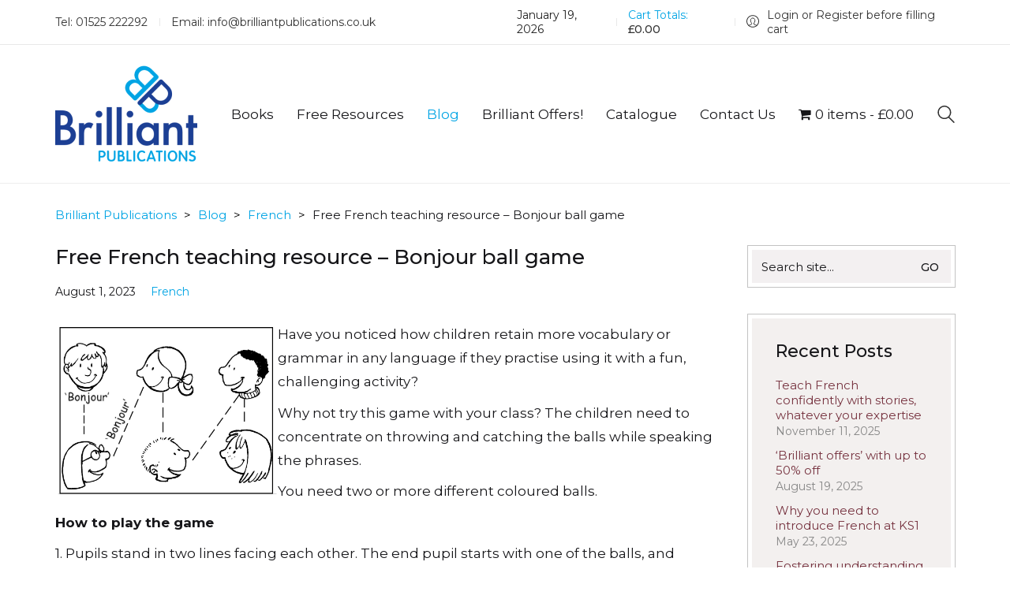

--- FILE ---
content_type: text/html; charset=UTF-8
request_url: https://brilliantpublications.co.uk/free-french-teaching-resource-bonjour-ball-game/
body_size: 25895
content:
<!DOCTYPE html>

<html class="no-js" dir="ltr" lang="en-GB" prefix="og: https://ogp.me/ns#">
<head>
    <meta charset="UTF-8">
    <meta name="viewport" content="width=device-width, initial-scale=1.0">

	<title>Free French teaching resource – Bonjour ball game - Brilliant Publications</title>
<link rel="preconnect" href="https://fonts.googleapis.com">
<link rel="preconnect" href="https://fonts.gstatic.com" crossorigin>
<link rel="preload" href="https://fonts.gstatic.com/s/montserrat/v23/JTUSjIg1_i6t8kCHKm459WlhyyTh89Y.woff2" as="font" type="font/woff2" crossorigin>
<link rel="preload" href="https://fonts.gstatic.com/s/montserrat/v23/JTUQjIg1_i6t8kCHKm459WxRyS7m0dR9pA.woff2" as="font" type="font/woff2" crossorigin>

		<!-- All in One SEO 4.9.3 - aioseo.com -->
	<meta name="description" content="Children retain more vocabulary or grammar in any language if they practise using it with a fun, challenging activity. Why not try this game with your class?" />
	<meta name="robots" content="max-image-preview:large" />
	<meta name="author" content="jackie Hodson"/>
	<link rel="canonical" href="https://brilliantpublications.co.uk/free-french-teaching-resource-bonjour-ball-game/" />
	<meta name="generator" content="All in One SEO (AIOSEO) 4.9.3" />
		<meta property="og:locale" content="en_GB" />
		<meta property="og:site_name" content="Brilliant Publications - Brilliant Books for Brilliant Teachers" />
		<meta property="og:type" content="article" />
		<meta property="og:title" content="Free French teaching resource – Bonjour ball game - Brilliant Publications" />
		<meta property="og:description" content="Children retain more vocabulary or grammar in any language if they practise using it with a fun, challenging activity. Why not try this game with your class?" />
		<meta property="og:url" content="https://brilliantpublications.co.uk/free-french-teaching-resource-bonjour-ball-game/" />
		<meta property="og:image" content="https://brilliantpublications.co.uk/wp-content/uploads/2022/05/brilliant-publications-logo-header.png" />
		<meta property="og:image:secure_url" content="https://brilliantpublications.co.uk/wp-content/uploads/2022/05/brilliant-publications-logo-header.png" />
		<meta property="og:image:width" content="180" />
		<meta property="og:image:height" content="125" />
		<meta property="article:published_time" content="2023-08-01T15:01:51+00:00" />
		<meta property="article:modified_time" content="2024-01-22T14:59:53+00:00" />
		<meta property="article:publisher" content="https://www.facebook.com/Brilliant.Publications/?ref=search" />
		<meta name="twitter:card" content="summary" />
		<meta name="twitter:site" content="@brilliantpub" />
		<meta name="twitter:title" content="Free French teaching resource – Bonjour ball game - Brilliant Publications" />
		<meta name="twitter:description" content="Children retain more vocabulary or grammar in any language if they practise using it with a fun, challenging activity. Why not try this game with your class?" />
		<meta name="twitter:creator" content="@brilliantpub" />
		<meta name="twitter:image" content="https://brilliantpublications.co.uk/wp-content/uploads/2022/05/brilliant-publications-logo-header.png" />
		<script type="application/ld+json" class="aioseo-schema">
			{"@context":"https:\/\/schema.org","@graph":[{"@type":"BlogPosting","@id":"https:\/\/brilliantpublications.co.uk\/free-french-teaching-resource-bonjour-ball-game\/#blogposting","name":"Free French teaching resource \u2013 Bonjour ball game - Brilliant Publications","headline":"Free French teaching resource &#8211; Bonjour ball game","author":{"@id":"https:\/\/brilliantpublications.co.uk\/author\/jackie\/#author"},"publisher":{"@id":"https:\/\/brilliantpublications.co.uk\/#organization"},"image":{"@type":"ImageObject","url":"https:\/\/brilliantpublications.co.uk\/wp-content\/uploads\/2023\/08\/9781903853818-bonjour-ball-game.jpg","width":1004,"height":802},"datePublished":"2023-08-01T15:01:51+00:00","dateModified":"2024-01-22T14:59:53+00:00","inLanguage":"en-GB","mainEntityOfPage":{"@id":"https:\/\/brilliantpublications.co.uk\/free-french-teaching-resource-bonjour-ball-game\/#webpage"},"isPartOf":{"@id":"https:\/\/brilliantpublications.co.uk\/free-french-teaching-resource-bonjour-ball-game\/#webpage"},"articleSection":"French, Kathy Williams, KS2, listening, speaking, Brilliant Publications, French, French vocabulary, games, Ensemble, French Language, Jouons, Jouons Tous Ensemble"},{"@type":"BreadcrumbList","@id":"https:\/\/brilliantpublications.co.uk\/free-french-teaching-resource-bonjour-ball-game\/#breadcrumblist","itemListElement":[{"@type":"ListItem","@id":"https:\/\/brilliantpublications.co.uk#listItem","position":1,"name":"Home","item":"https:\/\/brilliantpublications.co.uk","nextItem":{"@type":"ListItem","@id":"https:\/\/brilliantpublications.co.uk\/category\/french\/#listItem","name":"French"}},{"@type":"ListItem","@id":"https:\/\/brilliantpublications.co.uk\/category\/french\/#listItem","position":2,"name":"French","item":"https:\/\/brilliantpublications.co.uk\/category\/french\/","nextItem":{"@type":"ListItem","@id":"https:\/\/brilliantpublications.co.uk\/free-french-teaching-resource-bonjour-ball-game\/#listItem","name":"Free French teaching resource &#8211; Bonjour ball game"},"previousItem":{"@type":"ListItem","@id":"https:\/\/brilliantpublications.co.uk#listItem","name":"Home"}},{"@type":"ListItem","@id":"https:\/\/brilliantpublications.co.uk\/free-french-teaching-resource-bonjour-ball-game\/#listItem","position":3,"name":"Free French teaching resource &#8211; Bonjour ball game","previousItem":{"@type":"ListItem","@id":"https:\/\/brilliantpublications.co.uk\/category\/french\/#listItem","name":"French"}}]},{"@type":"Organization","@id":"https:\/\/brilliantpublications.co.uk\/#organization","name":"Brilliant Publications","description":"Brilliant Books for Brilliant Teachers","url":"https:\/\/brilliantpublications.co.uk\/","telephone":"+441449766629","logo":{"@type":"ImageObject","url":"https:\/\/brilliantpublications.co.uk\/wp-content\/uploads\/2022\/05\/brilliant-publications-logo-header.png","@id":"https:\/\/brilliantpublications.co.uk\/free-french-teaching-resource-bonjour-ball-game\/#organizationLogo","width":180,"height":125},"image":{"@id":"https:\/\/brilliantpublications.co.uk\/free-french-teaching-resource-bonjour-ball-game\/#organizationLogo"},"sameAs":["https:\/\/www.facebook.com\/Brilliant.Publications\/?ref=search","https:\/\/twitter.com\/brilliantpub","https:\/\/www.instagram.com\/brilliantpublications\/"]},{"@type":"Person","@id":"https:\/\/brilliantpublications.co.uk\/author\/jackie\/#author","url":"https:\/\/brilliantpublications.co.uk\/author\/jackie\/","name":"jackie Hodson","image":{"@type":"ImageObject","@id":"https:\/\/brilliantpublications.co.uk\/free-french-teaching-resource-bonjour-ball-game\/#authorImage","url":"https:\/\/secure.gravatar.com\/avatar\/a48ce95784dd4fda50c31cc74aa32f68aa79fe93b9a01370bff601be5423f1f8?s=96&d=mm&r=g","width":96,"height":96,"caption":"jackie Hodson"}},{"@type":"WebPage","@id":"https:\/\/brilliantpublications.co.uk\/free-french-teaching-resource-bonjour-ball-game\/#webpage","url":"https:\/\/brilliantpublications.co.uk\/free-french-teaching-resource-bonjour-ball-game\/","name":"Free French teaching resource \u2013 Bonjour ball game - Brilliant Publications","description":"Children retain more vocabulary or grammar in any language if they practise using it with a fun, challenging activity. Why not try this game with your class?","inLanguage":"en-GB","isPartOf":{"@id":"https:\/\/brilliantpublications.co.uk\/#website"},"breadcrumb":{"@id":"https:\/\/brilliantpublications.co.uk\/free-french-teaching-resource-bonjour-ball-game\/#breadcrumblist"},"author":{"@id":"https:\/\/brilliantpublications.co.uk\/author\/jackie\/#author"},"creator":{"@id":"https:\/\/brilliantpublications.co.uk\/author\/jackie\/#author"},"image":{"@type":"ImageObject","url":"https:\/\/brilliantpublications.co.uk\/wp-content\/uploads\/2023\/08\/9781903853818-bonjour-ball-game.jpg","@id":"https:\/\/brilliantpublications.co.uk\/free-french-teaching-resource-bonjour-ball-game\/#mainImage","width":1004,"height":802},"primaryImageOfPage":{"@id":"https:\/\/brilliantpublications.co.uk\/free-french-teaching-resource-bonjour-ball-game\/#mainImage"},"datePublished":"2023-08-01T15:01:51+00:00","dateModified":"2024-01-22T14:59:53+00:00"},{"@type":"WebSite","@id":"https:\/\/brilliantpublications.co.uk\/#website","url":"https:\/\/brilliantpublications.co.uk\/","name":"Brilliant Publications","description":"Brilliant Books for Brilliant Teachers","inLanguage":"en-GB","publisher":{"@id":"https:\/\/brilliantpublications.co.uk\/#organization"}}]}
		</script>
		<!-- All in One SEO -->

<script>window._wca = window._wca || [];</script>
<link rel='dns-prefetch' href='//www.googletagmanager.com' />
<link rel='dns-prefetch' href='//stats.wp.com' />
<link rel='dns-prefetch' href='//fonts.googleapis.com' />
<link rel='preconnect' href='//c0.wp.com' />
<link rel="alternate" type="application/rss+xml" title="Brilliant Publications &raquo; Feed" href="https://brilliantpublications.co.uk/feed/" />
<link rel="alternate" type="application/rss+xml" title="Brilliant Publications &raquo; Comments Feed" href="https://brilliantpublications.co.uk/comments/feed/" />
<link rel="alternate" type="application/rss+xml" title="Brilliant Publications &raquo; Free French teaching resource &#8211; Bonjour ball game Comments Feed" href="https://brilliantpublications.co.uk/free-french-teaching-resource-bonjour-ball-game/feed/" />
<link rel="alternate" title="oEmbed (JSON)" type="application/json+oembed" href="https://brilliantpublications.co.uk/wp-json/oembed/1.0/embed?url=https%3A%2F%2Fbrilliantpublications.co.uk%2Ffree-french-teaching-resource-bonjour-ball-game%2F" />
<link rel="alternate" title="oEmbed (XML)" type="text/xml+oembed" href="https://brilliantpublications.co.uk/wp-json/oembed/1.0/embed?url=https%3A%2F%2Fbrilliantpublications.co.uk%2Ffree-french-teaching-resource-bonjour-ball-game%2F&#038;format=xml" />
<style id='wp-img-auto-sizes-contain-inline-css'>
img:is([sizes=auto i],[sizes^="auto," i]){contain-intrinsic-size:3000px 1500px}
/*# sourceURL=wp-img-auto-sizes-contain-inline-css */
</style>
<link rel='stylesheet' id='woosb-blocks-css' href='https://brilliantpublications.co.uk/wp-content/plugins/woo-product-bundle/assets/css/blocks.css?ver=8.4.3' media='all' />
<style id='wp-emoji-styles-inline-css'>

	img.wp-smiley, img.emoji {
		display: inline !important;
		border: none !important;
		box-shadow: none !important;
		height: 1em !important;
		width: 1em !important;
		margin: 0 0.07em !important;
		vertical-align: -0.1em !important;
		background: none !important;
		padding: 0 !important;
	}
/*# sourceURL=wp-emoji-styles-inline-css */
</style>
<link rel='stylesheet' id='wp-block-library-css' href='https://c0.wp.com/c/6.9/wp-includes/css/dist/block-library/style.min.css' media='all' />
<style id='wp-block-post-featured-image-inline-css'>
.wp-block-post-featured-image{margin-left:0;margin-right:0}.wp-block-post-featured-image a{display:block;height:100%}.wp-block-post-featured-image :where(img){box-sizing:border-box;height:auto;max-width:100%;vertical-align:bottom;width:100%}.wp-block-post-featured-image.alignfull img,.wp-block-post-featured-image.alignwide img{width:100%}.wp-block-post-featured-image .wp-block-post-featured-image__overlay.has-background-dim{background-color:#000;inset:0;position:absolute}.wp-block-post-featured-image{position:relative}.wp-block-post-featured-image .wp-block-post-featured-image__overlay.has-background-gradient{background-color:initial}.wp-block-post-featured-image .wp-block-post-featured-image__overlay.has-background-dim-0{opacity:0}.wp-block-post-featured-image .wp-block-post-featured-image__overlay.has-background-dim-10{opacity:.1}.wp-block-post-featured-image .wp-block-post-featured-image__overlay.has-background-dim-20{opacity:.2}.wp-block-post-featured-image .wp-block-post-featured-image__overlay.has-background-dim-30{opacity:.3}.wp-block-post-featured-image .wp-block-post-featured-image__overlay.has-background-dim-40{opacity:.4}.wp-block-post-featured-image .wp-block-post-featured-image__overlay.has-background-dim-50{opacity:.5}.wp-block-post-featured-image .wp-block-post-featured-image__overlay.has-background-dim-60{opacity:.6}.wp-block-post-featured-image .wp-block-post-featured-image__overlay.has-background-dim-70{opacity:.7}.wp-block-post-featured-image .wp-block-post-featured-image__overlay.has-background-dim-80{opacity:.8}.wp-block-post-featured-image .wp-block-post-featured-image__overlay.has-background-dim-90{opacity:.9}.wp-block-post-featured-image .wp-block-post-featured-image__overlay.has-background-dim-100{opacity:1}.wp-block-post-featured-image:where(.alignleft,.alignright){width:100%}
/*# sourceURL=https://c0.wp.com/c/6.9/wp-includes/blocks/post-featured-image/style.min.css */
</style>
<style id='wp-block-columns-inline-css'>
.wp-block-columns{box-sizing:border-box;display:flex;flex-wrap:wrap!important}@media (min-width:782px){.wp-block-columns{flex-wrap:nowrap!important}}.wp-block-columns{align-items:normal!important}.wp-block-columns.are-vertically-aligned-top{align-items:flex-start}.wp-block-columns.are-vertically-aligned-center{align-items:center}.wp-block-columns.are-vertically-aligned-bottom{align-items:flex-end}@media (max-width:781px){.wp-block-columns:not(.is-not-stacked-on-mobile)>.wp-block-column{flex-basis:100%!important}}@media (min-width:782px){.wp-block-columns:not(.is-not-stacked-on-mobile)>.wp-block-column{flex-basis:0;flex-grow:1}.wp-block-columns:not(.is-not-stacked-on-mobile)>.wp-block-column[style*=flex-basis]{flex-grow:0}}.wp-block-columns.is-not-stacked-on-mobile{flex-wrap:nowrap!important}.wp-block-columns.is-not-stacked-on-mobile>.wp-block-column{flex-basis:0;flex-grow:1}.wp-block-columns.is-not-stacked-on-mobile>.wp-block-column[style*=flex-basis]{flex-grow:0}:where(.wp-block-columns){margin-bottom:1.75em}:where(.wp-block-columns.has-background){padding:1.25em 2.375em}.wp-block-column{flex-grow:1;min-width:0;overflow-wrap:break-word;word-break:break-word}.wp-block-column.is-vertically-aligned-top{align-self:flex-start}.wp-block-column.is-vertically-aligned-center{align-self:center}.wp-block-column.is-vertically-aligned-bottom{align-self:flex-end}.wp-block-column.is-vertically-aligned-stretch{align-self:stretch}.wp-block-column.is-vertically-aligned-bottom,.wp-block-column.is-vertically-aligned-center,.wp-block-column.is-vertically-aligned-top{width:100%}
/*# sourceURL=https://c0.wp.com/c/6.9/wp-includes/blocks/columns/style.min.css */
</style>
<style id='wp-block-paragraph-inline-css'>
.is-small-text{font-size:.875em}.is-regular-text{font-size:1em}.is-large-text{font-size:2.25em}.is-larger-text{font-size:3em}.has-drop-cap:not(:focus):first-letter{float:left;font-size:8.4em;font-style:normal;font-weight:100;line-height:.68;margin:.05em .1em 0 0;text-transform:uppercase}body.rtl .has-drop-cap:not(:focus):first-letter{float:none;margin-left:.1em}p.has-drop-cap.has-background{overflow:hidden}:root :where(p.has-background){padding:1.25em 2.375em}:where(p.has-text-color:not(.has-link-color)) a{color:inherit}p.has-text-align-left[style*="writing-mode:vertical-lr"],p.has-text-align-right[style*="writing-mode:vertical-rl"]{rotate:180deg}
/*# sourceURL=https://c0.wp.com/c/6.9/wp-includes/blocks/paragraph/style.min.css */
</style>
<style id='wp-block-separator-inline-css'>
@charset "UTF-8";.wp-block-separator{border:none;border-top:2px solid}:root :where(.wp-block-separator.is-style-dots){height:auto;line-height:1;text-align:center}:root :where(.wp-block-separator.is-style-dots):before{color:currentColor;content:"···";font-family:serif;font-size:1.5em;letter-spacing:2em;padding-left:2em}.wp-block-separator.is-style-dots{background:none!important;border:none!important}
/*# sourceURL=https://c0.wp.com/c/6.9/wp-includes/blocks/separator/style.min.css */
</style>
<style id='global-styles-inline-css'>
:root{--wp--preset--aspect-ratio--square: 1;--wp--preset--aspect-ratio--4-3: 4/3;--wp--preset--aspect-ratio--3-4: 3/4;--wp--preset--aspect-ratio--3-2: 3/2;--wp--preset--aspect-ratio--2-3: 2/3;--wp--preset--aspect-ratio--16-9: 16/9;--wp--preset--aspect-ratio--9-16: 9/16;--wp--preset--color--black: #000000;--wp--preset--color--cyan-bluish-gray: #abb8c3;--wp--preset--color--white: #ffffff;--wp--preset--color--pale-pink: #f78da7;--wp--preset--color--vivid-red: #cf2e2e;--wp--preset--color--luminous-vivid-orange: #ff6900;--wp--preset--color--luminous-vivid-amber: #fcb900;--wp--preset--color--light-green-cyan: #7bdcb5;--wp--preset--color--vivid-green-cyan: #00d084;--wp--preset--color--pale-cyan-blue: #8ed1fc;--wp--preset--color--vivid-cyan-blue: #0693e3;--wp--preset--color--vivid-purple: #9b51e0;--wp--preset--gradient--vivid-cyan-blue-to-vivid-purple: linear-gradient(135deg,rgb(6,147,227) 0%,rgb(155,81,224) 100%);--wp--preset--gradient--light-green-cyan-to-vivid-green-cyan: linear-gradient(135deg,rgb(122,220,180) 0%,rgb(0,208,130) 100%);--wp--preset--gradient--luminous-vivid-amber-to-luminous-vivid-orange: linear-gradient(135deg,rgb(252,185,0) 0%,rgb(255,105,0) 100%);--wp--preset--gradient--luminous-vivid-orange-to-vivid-red: linear-gradient(135deg,rgb(255,105,0) 0%,rgb(207,46,46) 100%);--wp--preset--gradient--very-light-gray-to-cyan-bluish-gray: linear-gradient(135deg,rgb(238,238,238) 0%,rgb(169,184,195) 100%);--wp--preset--gradient--cool-to-warm-spectrum: linear-gradient(135deg,rgb(74,234,220) 0%,rgb(151,120,209) 20%,rgb(207,42,186) 40%,rgb(238,44,130) 60%,rgb(251,105,98) 80%,rgb(254,248,76) 100%);--wp--preset--gradient--blush-light-purple: linear-gradient(135deg,rgb(255,206,236) 0%,rgb(152,150,240) 100%);--wp--preset--gradient--blush-bordeaux: linear-gradient(135deg,rgb(254,205,165) 0%,rgb(254,45,45) 50%,rgb(107,0,62) 100%);--wp--preset--gradient--luminous-dusk: linear-gradient(135deg,rgb(255,203,112) 0%,rgb(199,81,192) 50%,rgb(65,88,208) 100%);--wp--preset--gradient--pale-ocean: linear-gradient(135deg,rgb(255,245,203) 0%,rgb(182,227,212) 50%,rgb(51,167,181) 100%);--wp--preset--gradient--electric-grass: linear-gradient(135deg,rgb(202,248,128) 0%,rgb(113,206,126) 100%);--wp--preset--gradient--midnight: linear-gradient(135deg,rgb(2,3,129) 0%,rgb(40,116,252) 100%);--wp--preset--font-size--small: 13px;--wp--preset--font-size--medium: 20px;--wp--preset--font-size--large: 36px;--wp--preset--font-size--x-large: 42px;--wp--preset--spacing--20: 0.44rem;--wp--preset--spacing--30: 0.67rem;--wp--preset--spacing--40: 1rem;--wp--preset--spacing--50: 1.5rem;--wp--preset--spacing--60: 2.25rem;--wp--preset--spacing--70: 3.38rem;--wp--preset--spacing--80: 5.06rem;--wp--preset--shadow--natural: 6px 6px 9px rgba(0, 0, 0, 0.2);--wp--preset--shadow--deep: 12px 12px 50px rgba(0, 0, 0, 0.4);--wp--preset--shadow--sharp: 6px 6px 0px rgba(0, 0, 0, 0.2);--wp--preset--shadow--outlined: 6px 6px 0px -3px rgb(255, 255, 255), 6px 6px rgb(0, 0, 0);--wp--preset--shadow--crisp: 6px 6px 0px rgb(0, 0, 0);}:where(.is-layout-flex){gap: 0.5em;}:where(.is-layout-grid){gap: 0.5em;}body .is-layout-flex{display: flex;}.is-layout-flex{flex-wrap: wrap;align-items: center;}.is-layout-flex > :is(*, div){margin: 0;}body .is-layout-grid{display: grid;}.is-layout-grid > :is(*, div){margin: 0;}:where(.wp-block-columns.is-layout-flex){gap: 2em;}:where(.wp-block-columns.is-layout-grid){gap: 2em;}:where(.wp-block-post-template.is-layout-flex){gap: 1.25em;}:where(.wp-block-post-template.is-layout-grid){gap: 1.25em;}.has-black-color{color: var(--wp--preset--color--black) !important;}.has-cyan-bluish-gray-color{color: var(--wp--preset--color--cyan-bluish-gray) !important;}.has-white-color{color: var(--wp--preset--color--white) !important;}.has-pale-pink-color{color: var(--wp--preset--color--pale-pink) !important;}.has-vivid-red-color{color: var(--wp--preset--color--vivid-red) !important;}.has-luminous-vivid-orange-color{color: var(--wp--preset--color--luminous-vivid-orange) !important;}.has-luminous-vivid-amber-color{color: var(--wp--preset--color--luminous-vivid-amber) !important;}.has-light-green-cyan-color{color: var(--wp--preset--color--light-green-cyan) !important;}.has-vivid-green-cyan-color{color: var(--wp--preset--color--vivid-green-cyan) !important;}.has-pale-cyan-blue-color{color: var(--wp--preset--color--pale-cyan-blue) !important;}.has-vivid-cyan-blue-color{color: var(--wp--preset--color--vivid-cyan-blue) !important;}.has-vivid-purple-color{color: var(--wp--preset--color--vivid-purple) !important;}.has-black-background-color{background-color: var(--wp--preset--color--black) !important;}.has-cyan-bluish-gray-background-color{background-color: var(--wp--preset--color--cyan-bluish-gray) !important;}.has-white-background-color{background-color: var(--wp--preset--color--white) !important;}.has-pale-pink-background-color{background-color: var(--wp--preset--color--pale-pink) !important;}.has-vivid-red-background-color{background-color: var(--wp--preset--color--vivid-red) !important;}.has-luminous-vivid-orange-background-color{background-color: var(--wp--preset--color--luminous-vivid-orange) !important;}.has-luminous-vivid-amber-background-color{background-color: var(--wp--preset--color--luminous-vivid-amber) !important;}.has-light-green-cyan-background-color{background-color: var(--wp--preset--color--light-green-cyan) !important;}.has-vivid-green-cyan-background-color{background-color: var(--wp--preset--color--vivid-green-cyan) !important;}.has-pale-cyan-blue-background-color{background-color: var(--wp--preset--color--pale-cyan-blue) !important;}.has-vivid-cyan-blue-background-color{background-color: var(--wp--preset--color--vivid-cyan-blue) !important;}.has-vivid-purple-background-color{background-color: var(--wp--preset--color--vivid-purple) !important;}.has-black-border-color{border-color: var(--wp--preset--color--black) !important;}.has-cyan-bluish-gray-border-color{border-color: var(--wp--preset--color--cyan-bluish-gray) !important;}.has-white-border-color{border-color: var(--wp--preset--color--white) !important;}.has-pale-pink-border-color{border-color: var(--wp--preset--color--pale-pink) !important;}.has-vivid-red-border-color{border-color: var(--wp--preset--color--vivid-red) !important;}.has-luminous-vivid-orange-border-color{border-color: var(--wp--preset--color--luminous-vivid-orange) !important;}.has-luminous-vivid-amber-border-color{border-color: var(--wp--preset--color--luminous-vivid-amber) !important;}.has-light-green-cyan-border-color{border-color: var(--wp--preset--color--light-green-cyan) !important;}.has-vivid-green-cyan-border-color{border-color: var(--wp--preset--color--vivid-green-cyan) !important;}.has-pale-cyan-blue-border-color{border-color: var(--wp--preset--color--pale-cyan-blue) !important;}.has-vivid-cyan-blue-border-color{border-color: var(--wp--preset--color--vivid-cyan-blue) !important;}.has-vivid-purple-border-color{border-color: var(--wp--preset--color--vivid-purple) !important;}.has-vivid-cyan-blue-to-vivid-purple-gradient-background{background: var(--wp--preset--gradient--vivid-cyan-blue-to-vivid-purple) !important;}.has-light-green-cyan-to-vivid-green-cyan-gradient-background{background: var(--wp--preset--gradient--light-green-cyan-to-vivid-green-cyan) !important;}.has-luminous-vivid-amber-to-luminous-vivid-orange-gradient-background{background: var(--wp--preset--gradient--luminous-vivid-amber-to-luminous-vivid-orange) !important;}.has-luminous-vivid-orange-to-vivid-red-gradient-background{background: var(--wp--preset--gradient--luminous-vivid-orange-to-vivid-red) !important;}.has-very-light-gray-to-cyan-bluish-gray-gradient-background{background: var(--wp--preset--gradient--very-light-gray-to-cyan-bluish-gray) !important;}.has-cool-to-warm-spectrum-gradient-background{background: var(--wp--preset--gradient--cool-to-warm-spectrum) !important;}.has-blush-light-purple-gradient-background{background: var(--wp--preset--gradient--blush-light-purple) !important;}.has-blush-bordeaux-gradient-background{background: var(--wp--preset--gradient--blush-bordeaux) !important;}.has-luminous-dusk-gradient-background{background: var(--wp--preset--gradient--luminous-dusk) !important;}.has-pale-ocean-gradient-background{background: var(--wp--preset--gradient--pale-ocean) !important;}.has-electric-grass-gradient-background{background: var(--wp--preset--gradient--electric-grass) !important;}.has-midnight-gradient-background{background: var(--wp--preset--gradient--midnight) !important;}.has-small-font-size{font-size: var(--wp--preset--font-size--small) !important;}.has-medium-font-size{font-size: var(--wp--preset--font-size--medium) !important;}.has-large-font-size{font-size: var(--wp--preset--font-size--large) !important;}.has-x-large-font-size{font-size: var(--wp--preset--font-size--x-large) !important;}
:where(.wp-block-columns.is-layout-flex){gap: 2em;}:where(.wp-block-columns.is-layout-grid){gap: 2em;}
/*# sourceURL=global-styles-inline-css */
</style>
<style id='core-block-supports-inline-css'>
.wp-container-core-columns-is-layout-9d6595d7{flex-wrap:nowrap;}
/*# sourceURL=core-block-supports-inline-css */
</style>

<style id='classic-theme-styles-inline-css'>
/*! This file is auto-generated */
.wp-block-button__link{color:#fff;background-color:#32373c;border-radius:9999px;box-shadow:none;text-decoration:none;padding:calc(.667em + 2px) calc(1.333em + 2px);font-size:1.125em}.wp-block-file__button{background:#32373c;color:#fff;text-decoration:none}
/*# sourceURL=/wp-includes/css/classic-themes.min.css */
</style>
<link rel='stylesheet' id='mediaelement-css' href='https://c0.wp.com/c/6.9/wp-includes/js/mediaelement/mediaelementplayer-legacy.min.css' media='all' />
<link rel='stylesheet' id='wp-mediaelement-css' href='https://c0.wp.com/c/6.9/wp-includes/js/mediaelement/wp-mediaelement.min.css' media='all' />
<link rel='stylesheet' id='view_editor_gutenberg_frontend_assets-css' href='https://brilliantpublications.co.uk/wp-content/plugins/toolset-blocks/public/css/views-frontend.css?ver=3.6.21' media='all' />
<style id='view_editor_gutenberg_frontend_assets-inline-css'>
.wpv-sort-list-dropdown.wpv-sort-list-dropdown-style-default > span.wpv-sort-list,.wpv-sort-list-dropdown.wpv-sort-list-dropdown-style-default .wpv-sort-list-item {border-color: #cdcdcd;}.wpv-sort-list-dropdown.wpv-sort-list-dropdown-style-default .wpv-sort-list-item a {color: #444;background-color: #fff;}.wpv-sort-list-dropdown.wpv-sort-list-dropdown-style-default a:hover,.wpv-sort-list-dropdown.wpv-sort-list-dropdown-style-default a:focus {color: #000;background-color: #eee;}.wpv-sort-list-dropdown.wpv-sort-list-dropdown-style-default .wpv-sort-list-item.wpv-sort-list-current a {color: #000;background-color: #eee;}
.wpv-sort-list-dropdown.wpv-sort-list-dropdown-style-default > span.wpv-sort-list,.wpv-sort-list-dropdown.wpv-sort-list-dropdown-style-default .wpv-sort-list-item {border-color: #cdcdcd;}.wpv-sort-list-dropdown.wpv-sort-list-dropdown-style-default .wpv-sort-list-item a {color: #444;background-color: #fff;}.wpv-sort-list-dropdown.wpv-sort-list-dropdown-style-default a:hover,.wpv-sort-list-dropdown.wpv-sort-list-dropdown-style-default a:focus {color: #000;background-color: #eee;}.wpv-sort-list-dropdown.wpv-sort-list-dropdown-style-default .wpv-sort-list-item.wpv-sort-list-current a {color: #000;background-color: #eee;}.wpv-sort-list-dropdown.wpv-sort-list-dropdown-style-grey > span.wpv-sort-list,.wpv-sort-list-dropdown.wpv-sort-list-dropdown-style-grey .wpv-sort-list-item {border-color: #cdcdcd;}.wpv-sort-list-dropdown.wpv-sort-list-dropdown-style-grey .wpv-sort-list-item a {color: #444;background-color: #eeeeee;}.wpv-sort-list-dropdown.wpv-sort-list-dropdown-style-grey a:hover,.wpv-sort-list-dropdown.wpv-sort-list-dropdown-style-grey a:focus {color: #000;background-color: #e5e5e5;}.wpv-sort-list-dropdown.wpv-sort-list-dropdown-style-grey .wpv-sort-list-item.wpv-sort-list-current a {color: #000;background-color: #e5e5e5;}
.wpv-sort-list-dropdown.wpv-sort-list-dropdown-style-default > span.wpv-sort-list,.wpv-sort-list-dropdown.wpv-sort-list-dropdown-style-default .wpv-sort-list-item {border-color: #cdcdcd;}.wpv-sort-list-dropdown.wpv-sort-list-dropdown-style-default .wpv-sort-list-item a {color: #444;background-color: #fff;}.wpv-sort-list-dropdown.wpv-sort-list-dropdown-style-default a:hover,.wpv-sort-list-dropdown.wpv-sort-list-dropdown-style-default a:focus {color: #000;background-color: #eee;}.wpv-sort-list-dropdown.wpv-sort-list-dropdown-style-default .wpv-sort-list-item.wpv-sort-list-current a {color: #000;background-color: #eee;}.wpv-sort-list-dropdown.wpv-sort-list-dropdown-style-grey > span.wpv-sort-list,.wpv-sort-list-dropdown.wpv-sort-list-dropdown-style-grey .wpv-sort-list-item {border-color: #cdcdcd;}.wpv-sort-list-dropdown.wpv-sort-list-dropdown-style-grey .wpv-sort-list-item a {color: #444;background-color: #eeeeee;}.wpv-sort-list-dropdown.wpv-sort-list-dropdown-style-grey a:hover,.wpv-sort-list-dropdown.wpv-sort-list-dropdown-style-grey a:focus {color: #000;background-color: #e5e5e5;}.wpv-sort-list-dropdown.wpv-sort-list-dropdown-style-grey .wpv-sort-list-item.wpv-sort-list-current a {color: #000;background-color: #e5e5e5;}.wpv-sort-list-dropdown.wpv-sort-list-dropdown-style-blue > span.wpv-sort-list,.wpv-sort-list-dropdown.wpv-sort-list-dropdown-style-blue .wpv-sort-list-item {border-color: #0099cc;}.wpv-sort-list-dropdown.wpv-sort-list-dropdown-style-blue .wpv-sort-list-item a {color: #444;background-color: #cbddeb;}.wpv-sort-list-dropdown.wpv-sort-list-dropdown-style-blue a:hover,.wpv-sort-list-dropdown.wpv-sort-list-dropdown-style-blue a:focus {color: #000;background-color: #95bedd;}.wpv-sort-list-dropdown.wpv-sort-list-dropdown-style-blue .wpv-sort-list-item.wpv-sort-list-current a {color: #000;background-color: #95bedd;}
/*# sourceURL=view_editor_gutenberg_frontend_assets-inline-css */
</style>
<link rel='stylesheet' id='bookswarm-support-style-css' href='https://brilliantpublications.co.uk/wp-content/plugins/bookswarm-support/styles/bookswarm-support-styles.css?ver=6.9' media='all' />
<link rel='stylesheet' id='contact-form-7-css' href='https://brilliantpublications.co.uk/wp-content/plugins/contact-form-7/includes/css/styles.css?ver=6.1.4' media='all' />
<style id='contact-form-7-inline-css'>
.wpcf7 .wpcf7-recaptcha iframe {margin-bottom: 0;}.wpcf7 .wpcf7-recaptcha[data-align="center"] > div {margin: 0 auto;}.wpcf7 .wpcf7-recaptcha[data-align="right"] > div {margin: 0 0 0 auto;}
/*# sourceURL=contact-form-7-inline-css */
</style>
<style id='woocommerce-inline-inline-css'>
.woocommerce form .form-row .required { visibility: visible; }
/*# sourceURL=woocommerce-inline-inline-css */
</style>
<link rel='stylesheet' id='wpmenucart-icons-css' href='https://brilliantpublications.co.uk/wp-content/plugins/wp-menu-cart/assets/css/wpmenucart-icons.min.css?ver=2.14.12' media='all' />
<style id='wpmenucart-icons-inline-css'>
@font-face{font-family:WPMenuCart;src:url(https://brilliantpublications.co.uk/wp-content/plugins/wp-menu-cart/assets/fonts/WPMenuCart.eot);src:url(https://brilliantpublications.co.uk/wp-content/plugins/wp-menu-cart/assets/fonts/WPMenuCart.eot?#iefix) format('embedded-opentype'),url(https://brilliantpublications.co.uk/wp-content/plugins/wp-menu-cart/assets/fonts/WPMenuCart.woff2) format('woff2'),url(https://brilliantpublications.co.uk/wp-content/plugins/wp-menu-cart/assets/fonts/WPMenuCart.woff) format('woff'),url(https://brilliantpublications.co.uk/wp-content/plugins/wp-menu-cart/assets/fonts/WPMenuCart.ttf) format('truetype'),url(https://brilliantpublications.co.uk/wp-content/plugins/wp-menu-cart/assets/fonts/WPMenuCart.svg#WPMenuCart) format('svg');font-weight:400;font-style:normal;font-display:swap}
/*# sourceURL=wpmenucart-icons-inline-css */
</style>
<link rel='stylesheet' id='wpmenucart-css' href='https://brilliantpublications.co.uk/wp-content/plugins/wp-menu-cart/assets/css/wpmenucart-main.min.css?ver=2.14.12' media='all' />
<link rel='stylesheet' id='woocommerce-product-attachment-css' href='https://brilliantpublications.co.uk/wp-content/plugins/woo-product-attachment-premium/public/css/woocommerce-product-attachment-public.css?ver=2.1.6' media='all' />
<link rel='stylesheet' id='yith_wcbm_badge_style-css' href='https://brilliantpublications.co.uk/wp-content/plugins/yith-woocommerce-badges-management/assets/css/frontend.css?ver=3.21.0' media='all' />
<style id='yith_wcbm_badge_style-inline-css'>
.yith-wcbm-badge.yith-wcbm-badge-text.yith-wcbm-badge-16008 {
				top: 50%; right: 0; 
				
				-ms-transform: translateY(-50%); 
				-webkit-transform: translateY(-50%); 
				transform: translateY(-50%);
				padding: 2px 2px 2px 2px;
				background-color:#636872; border-radius: 2px 2px 2px 2px; width:90px; height:44px;
			}.yith-wcbm-badge.yith-wcbm-badge-text.yith-wcbm-badge-14921 {
				top: 50%; right: 0; 
				
				-ms-transform: translateY(-50%); 
				-webkit-transform: translateY(-50%); 
				transform: translateY(-50%);
				padding: 2px 2px 2px 2px;
				background-color:#2470FF; border-radius: 2px 2px 2px 2px; width:90px; height:44px;
			}.yith-wcbm-badge.yith-wcbm-badge-text.yith-wcbm-badge-16093 {
				top: 50%; right: 0; 
				
				-ms-transform: translateY(-50%); 
				-webkit-transform: translateY(-50%); 
				transform: translateY(-50%);
				padding: 2px 2px 2px 2px;
				background-color:#2470FF; border-radius: 2px 2px 2px 2px; width:90px; height:44px;
			}.yith-wcbm-badge.yith-wcbm-badge-text.yith-wcbm-badge-2934 {
				top: 50%; left: 0; 
				
				-ms-transform: translateY(-50%); 
				-webkit-transform: translateY(-50%); 
				transform: translateY(-50%);
				padding: 2px 2px 2px 2px;
				background-color:#9fd983; border-radius: 2px 2px 2px 2px; width:90px; height:44px;
			}.yith-wcbm-badge.yith-wcbm-badge-text.yith-wcbm-badge-3564 {
				top: 50%; left: 0; 
				
				-ms-transform: translateY(-50%); 
				-webkit-transform: translateY(-50%); 
				transform: translateY(-50%);
				padding: 0px 0px 0px 0px;
				background-color:#d89216; border-radius: 0px 0px 0px 0px; width:122px; height:34px;
			}.yith-wcbm-badge.yith-wcbm-badge-text.yith-wcbm-badge-16133 {
				top: 50%; right: 0; 
				
				-ms-transform: translateY(-50%); 
				-webkit-transform: translateY(-50%); 
				transform: translateY(-50%);
				padding: 2px 2px 2px 2px;
				background-color:#2470FF; border-radius: 2px 2px 2px 2px; width:90px; height:44px;
			}.yith-wcbm-badge.yith-wcbm-badge-text.yith-wcbm-badge-15564 {
				top: 50%; left: 0; 
				
				-ms-transform: translateY(-50%); 
				-webkit-transform: translateY(-50%); 
				transform: translateY(-50%);
				padding: 2px 2px 2px 2px;
				background-color:#131010; border-radius: 2px 2px 2px 2px; width:90px; height:44px;
			}
/*# sourceURL=yith_wcbm_badge_style-inline-css */
</style>
<link rel='stylesheet' id='yith-gfont-open-sans-css' href='https://brilliantpublications.co.uk/wp-content/plugins/yith-woocommerce-badges-management/assets/fonts/open-sans/style.css?ver=3.21.0' media='all' />
<link rel='stylesheet' id='woosb-frontend-css' href='https://brilliantpublications.co.uk/wp-content/plugins/woo-product-bundle/assets/css/frontend.css?ver=8.4.3' media='all' />
<link rel='stylesheet' id='wpzoom-social-icons-socicon-css' href='https://brilliantpublications.co.uk/wp-content/plugins/social-icons-widget-by-wpzoom/assets/css/wpzoom-socicon.css?ver=1768492681' media='all' />
<link rel='stylesheet' id='wpzoom-social-icons-genericons-css' href='https://brilliantpublications.co.uk/wp-content/plugins/social-icons-widget-by-wpzoom/assets/css/genericons.css?ver=1768492681' media='all' />
<link rel='stylesheet' id='wpzoom-social-icons-academicons-css' href='https://brilliantpublications.co.uk/wp-content/plugins/social-icons-widget-by-wpzoom/assets/css/academicons.min.css?ver=1768492681' media='all' />
<link rel='stylesheet' id='wpzoom-social-icons-font-awesome-3-css' href='https://brilliantpublications.co.uk/wp-content/plugins/social-icons-widget-by-wpzoom/assets/css/font-awesome-3.min.css?ver=1768492681' media='all' />
<link rel='stylesheet' id='dashicons-css' href='https://c0.wp.com/c/6.9/wp-includes/css/dashicons.min.css' media='all' />
<style id='dashicons-inline-css'>
[data-font="Dashicons"]:before {font-family: 'Dashicons' !important;content: attr(data-icon) !important;speak: none !important;font-weight: normal !important;font-variant: normal !important;text-transform: none !important;line-height: 1 !important;font-style: normal !important;-webkit-font-smoothing: antialiased !important;-moz-osx-font-smoothing: grayscale !important;}
/*# sourceURL=dashicons-inline-css */
</style>
<link rel='stylesheet' id='wpzoom-social-icons-styles-css' href='https://brilliantpublications.co.uk/wp-content/plugins/social-icons-widget-by-wpzoom/assets/css/wpzoom-social-icons-styles.css?ver=1768492681' media='all' />
<link rel='stylesheet' id='wp-pagenavi-css' href='https://brilliantpublications.co.uk/wp-content/plugins/wp-pagenavi/pagenavi-css.css?ver=2.70' media='all' />
<link rel='stylesheet' id='kalium-bootstrap-css-css' href='https://brilliantpublications.co.uk/wp-content/themes/kalium/assets/css/bootstrap.min.css?ver=3.7.1.001' media='all' />
<link rel='stylesheet' id='kalium-theme-base-css-css' href='https://brilliantpublications.co.uk/wp-content/themes/kalium/assets/css/base.min.css?ver=3.7.1.001' media='all' />
<link rel='stylesheet' id='kalium-theme-style-new-css-css' href='https://brilliantpublications.co.uk/wp-content/themes/kalium/assets/css/new/style.min.css?ver=3.7.1.001' media='all' />
<link rel='stylesheet' id='kalium-theme-other-css-css' href='https://brilliantpublications.co.uk/wp-content/themes/kalium/assets/css/other.min.css?ver=3.7.1.001' media='all' />
<link rel='stylesheet' id='kalium-theme-woocommerce-css-css' href='https://brilliantpublications.co.uk/wp-content/themes/kalium/assets/css/woocommerce.min.css?ver=3.7.1.001' media='all' />
<link rel='stylesheet' id='kalium-css-loaders-css' href='https://brilliantpublications.co.uk/wp-content/themes/kalium/assets/admin/css/css-loaders.css?ver=3.7.1.001' media='all' />
<link rel='stylesheet' id='kalium-style-css-css' href='https://brilliantpublications.co.uk/wp-content/themes/kalium/style.css?ver=3.7.1.001' media='all' />
<link rel='stylesheet' id='custom-skin-css' href='https://brilliantpublications.co.uk/wp-content/themes/kalium-child-bookstore/custom-skin.css?ver=39c51a3a2857c36309c430d980616b3d' media='all' />
<link rel='stylesheet' id='kalium-fluidbox-css-css' href='https://brilliantpublications.co.uk/wp-content/themes/kalium/assets/vendors/fluidbox/css/fluidbox.min.css?ver=3.7.1.001' media='all' />
<link rel='stylesheet' id='kalium-child-css' href='https://brilliantpublications.co.uk/wp-content/themes/kalium-child-bookstore/style.css?ver=6.9' media='all' />
<link rel='preload' as='font'  id='wpzoom-social-icons-font-academicons-woff2-css' href='https://brilliantpublications.co.uk/wp-content/plugins/social-icons-widget-by-wpzoom/assets/font/academicons.woff2?v=1.9.2' type='font/woff2' crossorigin />
<link rel='preload' as='font'  id='wpzoom-social-icons-font-fontawesome-3-woff2-css' href='https://brilliantpublications.co.uk/wp-content/plugins/social-icons-widget-by-wpzoom/assets/font/fontawesome-webfont.woff2?v=4.7.0' type='font/woff2' crossorigin />
<link rel='preload' as='font'  id='wpzoom-social-icons-font-genericons-woff-css' href='https://brilliantpublications.co.uk/wp-content/plugins/social-icons-widget-by-wpzoom/assets/font/Genericons.woff' type='font/woff' crossorigin />
<link rel='preload' as='font'  id='wpzoom-social-icons-font-socicon-woff2-css' href='https://brilliantpublications.co.uk/wp-content/plugins/social-icons-widget-by-wpzoom/assets/font/socicon.woff2?v=4.5.4' type='font/woff2' crossorigin />
<link rel='stylesheet' id='typolab-montserrat-font-4-css' href='https://fonts.googleapis.com/css2?family=Montserrat%3Aital%2Cwght%400%2C100%3B0%2C200%3B0%2C300%3B0%2C400%3B0%2C500%3B0%2C600%3B0%2C700%3B0%2C800%3B0%2C900%3B1%2C100%3B1%2C200%3B1%2C300%3B1%2C400%3B1%2C500%3B1%2C600%3B1%2C700%3B1%2C800%3B1%2C900&#038;display=swap&#038;ver=3.7.1' media='all' />
    <script type="text/javascript">
		var ajaxurl = ajaxurl || 'https://brilliantpublications.co.uk/wp-admin/admin-ajax.php';
		    </script>
	
<style data-font-appearance-settings>p, .section-title p {
	font-size: 17px;
	line-height: 30px;
}





.main-header.menu-type-standard-menu .standard-menu-container div.menu>ul>li>a, .main-header.menu-type-standard-menu .standard-menu-container ul.menu>li>a {
	font-size: 17px;
}
.main-header.menu-type-standard-menu .standard-menu-container div.menu>ul ul li a, .main-header.menu-type-standard-menu .standard-menu-container ul.menu ul li a {
	font-size: 17px;
}
.main-header.menu-type-full-bg-menu .fullscreen-menu nav ul li a {
	font-size: 17px;
}
.main-header.menu-type-full-bg-menu .fullscreen-menu nav div.menu>ul ul li a, .main-header.menu-type-full-bg-menu .fullscreen-menu nav ul.menu ul li a {
	font-size: 17px;
}
.top-menu-container .top-menu ul li a {
	font-size: 17px;
}



.sidebar-menu-wrapper .sidebar-menu-container .sidebar-main-menu div.menu>ul>li>a, .sidebar-menu-wrapper .sidebar-menu-container .sidebar-main-menu ul.menu>li>a {
	font-size: 17px;
}















.woocommerce .item-info p, .woocommerce .item-info .product_meta, .woocommerce .single-product .summary .variations .label label, .woocommerce .summary p, .woocommerce-tabs .woocommerce-Tabs-panel {
	font-size: 17px;
}



.blog-content-holder .post-content {
	font-size: 17px;
}</style>
<style data-base-selectors>body{font-family:"Montserrat";font-style:normal;font-weight:normal}</style><script type="text/javascript" id="woocommerce-google-analytics-integration-gtag-js-after">
/* <![CDATA[ */
/* Google Analytics for WooCommerce (gtag.js) */
					window.dataLayer = window.dataLayer || [];
					function gtag(){dataLayer.push(arguments);}
					// Set up default consent state.
					for ( const mode of [{"analytics_storage":"denied","ad_storage":"denied","ad_user_data":"denied","ad_personalization":"denied","region":["AT","BE","BG","HR","CY","CZ","DK","EE","FI","FR","DE","GR","HU","IS","IE","IT","LV","LI","LT","LU","MT","NL","NO","PL","PT","RO","SK","SI","ES","SE","GB","CH"]}] || [] ) {
						gtag( "consent", "default", { "wait_for_update": 500, ...mode } );
					}
					gtag("js", new Date());
					gtag("set", "developer_id.dOGY3NW", true);
					gtag("config", "G-XHV10RZ3K6", {"track_404":true,"allow_google_signals":true,"logged_in":false,"linker":{"domains":[],"allow_incoming":false},"custom_map":{"dimension1":"logged_in"}});
//# sourceURL=woocommerce-google-analytics-integration-gtag-js-after
/* ]]> */
</script>
<script type="text/javascript" src="https://brilliantpublications.co.uk/wp-content/plugins/toolset-blocks/vendor/toolset/common-es/public/toolset-common-es-frontend.js?ver=175000" id="toolset-common-es-frontend-js"></script>
<script type="text/javascript" src="https://c0.wp.com/c/6.9/wp-includes/js/jquery/jquery.min.js" id="jquery-core-js"></script>
<script type="text/javascript" src="https://c0.wp.com/c/6.9/wp-includes/js/jquery/jquery-migrate.min.js" id="jquery-migrate-js"></script>
<script type="text/javascript" src="https://c0.wp.com/p/woocommerce/10.4.3/assets/js/jquery-blockui/jquery.blockUI.min.js" id="wc-jquery-blockui-js" data-wp-strategy="defer"></script>
<script type="text/javascript" id="wc-add-to-cart-js-extra">
/* <![CDATA[ */
var wc_add_to_cart_params = {"ajax_url":"/wp-admin/admin-ajax.php","wc_ajax_url":"/?wc-ajax=%%endpoint%%","i18n_view_cart":"View basket","cart_url":"https://brilliantpublications.co.uk/cart-2/","is_cart":"","cart_redirect_after_add":"yes"};
//# sourceURL=wc-add-to-cart-js-extra
/* ]]> */
</script>
<script type="text/javascript" src="https://c0.wp.com/p/woocommerce/10.4.3/assets/js/frontend/add-to-cart.min.js" id="wc-add-to-cart-js" data-wp-strategy="defer"></script>
<script type="text/javascript" src="https://c0.wp.com/p/woocommerce/10.4.3/assets/js/js-cookie/js.cookie.min.js" id="wc-js-cookie-js" defer="defer" data-wp-strategy="defer"></script>
<script type="text/javascript" id="woocommerce-js-extra">
/* <![CDATA[ */
var woocommerce_params = {"ajax_url":"/wp-admin/admin-ajax.php","wc_ajax_url":"/?wc-ajax=%%endpoint%%","i18n_password_show":"Show password","i18n_password_hide":"Hide password"};
//# sourceURL=woocommerce-js-extra
/* ]]> */
</script>
<script type="text/javascript" src="https://c0.wp.com/p/woocommerce/10.4.3/assets/js/frontend/woocommerce.min.js" id="woocommerce-js" defer="defer" data-wp-strategy="defer"></script>
<script type="text/javascript" src="https://brilliantpublications.co.uk/wp-content/plugins/js_composer/assets/js/vendors/woocommerce-add-to-cart.js?ver=7.4" id="vc_woocommerce-add-to-cart-js-js"></script>
<script type="text/javascript" src="https://stats.wp.com/s-202604.js" id="woocommerce-analytics-js" defer="defer" data-wp-strategy="defer"></script>
<script></script><link rel="https://api.w.org/" href="https://brilliantpublications.co.uk/wp-json/" /><link rel="alternate" title="JSON" type="application/json" href="https://brilliantpublications.co.uk/wp-json/wp/v2/posts/12078" /><link rel="EditURI" type="application/rsd+xml" title="RSD" href="https://brilliantpublications.co.uk/xmlrpc.php?rsd" />
<meta name="generator" content="WordPress 6.9" />
<meta name="generator" content="WooCommerce 10.4.3" />
<link rel='shortlink' href='https://brilliantpublications.co.uk/?p=12078' />

		<!-- GA Google Analytics @ https://m0n.co/ga -->
		<script async src="https://www.googletagmanager.com/gtag/js?id=G-XHV10RZ3K6"></script>
		<script>
			window.dataLayer = window.dataLayer || [];
			function gtag(){dataLayer.push(arguments);}
			gtag('js', new Date());
			gtag('config', 'G-XHV10RZ3K6');
		</script>

	<!-- Google Tag Manager -->
<script>(function(w,d,s,l,i){w[l]=w[l]||[];w[l].push({'gtm.start':
new Date().getTime(),event:'gtm.js'});var f=d.getElementsByTagName(s)[0],
j=d.createElement(s),dl=l!='dataLayer'?'&l='+l:'';j.async=true;j.src=
'https://www.googletagmanager.com/gtm.js?id='+i+dl;f.parentNode.insertBefore(j,f);
})(window,document,'script','dataLayer','GTM-MQQFDBD');</script>
<!-- End Google Tag Manager -->	<style>img#wpstats{display:none}</style>
		<style id="theme-custom-css">.btn-custom {margin-top:20px;padding: 10px 15px;    border-radius: 4px;background-color: #00a4e4;    color: #ffffff;border:0px;}.btn-custom:hover {background-color: #0092cb;    color: #ffffff;}.woocommerce .shop-categories .product-category .woocommerce-loop-category__title {    font-size: 15px!important;}.contact-submit {margin-top:25px;}.wpb_wrapper .wpb_text_column blockquote {    border-left-color: #00a4e4;    margin-top: 30px;}.pushbutton-wide{    background-color: #00a4e4;    border-radius: 3px;    color: #fff;    border: none;    padding: 8px 20px;}.pushbutton-wide:hover{    background-color: #0092cb;}.contact-form input {    margin-bottom: 0px;    padding: 10px 10px 10px 10px!important;}.contact-form textarea {    padding: 10px;}.grunion-field-wrap {padding: 0px 0px 20px 0px;}.contact-form label.grunion-field-label {margin-bottom:10px;}.woocommerce-pagination {    margin-top: 50px;    margin-bottom: 80px;}.mc4wp-alert {    margin-top: 15px;    background-color: #00a4e4;    padding: 20px;}.woocommerce form .password-input .woocommerce-password-hint, .woocommerce form .password-input .woocommerce-password-strength, .woocommerce-page form .password-input .woocommerce-password-hint, .woocommerce-page form .password-input .woocommerce-password-strength {    position: relative;max-width:100%;}.labeled-input-row .password-input {    display: contents;    flex-grow: 1;}.widget-area .widgettitle {    font-size: 22px;    margin-top: 0;    margin-bottom: 15px;}.woocommerce .shop_table tr th {    color: #222;    padding: 10px;}.wcpoa_order_attachments {    display: none;}.woocommerce .woocommerce-Reviews .comment-form .comment-form-author {background: #f3f0ef;    padding: 5px 15px;    -webkit-box-shadow: inset 0px 0px 2px rgb(0 0 0 / 10%);    box-shadow: inset 0px 0px 2px rgb(0 0 0 / 10%);}p.labeled-textarea-row.comment-form-comment, .single-post .comment-form>p {    background: #f3f0ef;    padding: 5px 15px;    -webkit-box-shadow: none;    box-shadow: none;}.more-link {    margin-top: 15px;}.wp-block-button__link {    color: #fff;    background-color: #00a4e4;    border-radius: 0;    box-shadow: none;    cursor: pointer;    display: inline-block;    font-size: 16px;    padding: calc(0.3em + 2px) calc(1em + 2px);    text-align: center;    text-decoration: none;    overflow-wrap: break-word;    box-sizing: border-box;}.wp-block-button__link:hover {    color: #ffffff!important;    background-color: #2F458B;}.single-post .single-post--has-sidebar .single-post--sidebar-alignment-right .single-post--no-featured-image {margin-top:40px;}.contact-form .form-group {    padding: 15px;box-shadow: none;    border-radius: 0px;}.contact-form label {    margin-bottom: 0;    float: none;    font-weight: 700;    display: flex;}.contact-form input[type=text] {margin-bottom:0px;padding: 0px 0px 0px 10px;}.contact-form input[type=email] {margin-bottom:0px;padding: 0px 0px 0px 10px;}.yith-wcbm-badge-text {font-size:14px;font-family: "Montserrat";}.breadcrumb__container span[property=itemListElement] .current-item {    color: #161619;}.subscribe-form .form-group {background: #ffffff;}.main-header.menu-type-standard-menu .standard-menu-container ul.menu li.current_page_parent a  {color: #00A4E4;}.woocommerce-product-attributes-item--weight {display:none;}.woocommerce-product-attributes-item--attribute_printed-book-or-e-book {display:none;}.woocommerce .woocommerce-tabs .entry-content {    padding: 0px;    margin-top: 25px;}.woocommerce .woocommerce-tabs {    margin-top: 30px;    margin-bottom: 100px;}h4.wcpoa_attachment_name {font-size:17px;}.woocommerce-Tabs-panel--wcpoa_product_tab .wcpoa_attachmentbtn:hover {background-color: #BB1E32;     color: #ffffff;} .woocommerce-Tabs-panel--wcpoa_product_tab .wcpoa_attachmentbtn {color: #ffffff;    background-color: #D3364A;}.section-title {    margin-top: 20px;    position: relative;margin-bottom: 25px;}.page-heading {    margin-bottom: 0;}.section-title h1 {font-size: 34px;font-weight:600;color:#00A4E4;}.woocommerce .woocommerce-shop-header--title .page-title {    margin: 0 0 10px;    font-size: 34px;font-weight:600;color:#00A4E4;}.standard-menu-container.menu-skin-dark ul.menu>li>a {    color: #161619;}footer.site-footer {    background-color: #2F458B!important;}.woocommerce .woocommerce-tabs .tabs li a {    font-size: 16px;    color: #161619;}.woocommerce .woocommerce-tabs .tabs li a {    padding: 10px;    margin-right: 30px;background-color: #f3f0ef;}.woocommerce .woocommerce-tabs .tabs li.active a {color: #00A4E4;border-bottom: 1px solid #00A4E4;}.woocommerce .single-product-images .kalium-woocommerce-product-gallery a img {box-shadow: none;}.woocommerce .products .product .item-info h3 a {    font-size: 16px;}.wpb_single_image .vc_figure-caption {    margin-top: 0.2em;    font-size: 1em;    margin-top: 15px;}.vc_row-has-fill>.vc_column_container>.vc_column-inner  {    padding-top: 0px;}.paragraph-custom p {text-align:justify;}.post-formatting ul li, .post-formatting ol li {    color: #161619;    line-height: 30px;    font-size: 17px;}.site-footer .footer-widgets .widget p {    font-size: 15px;    line-height: 1.33333333;}.site-footer .footer-widgets .widget .widgettitle {font-size: 14px;    letter-spacing: 0.06rem;    font-weight: 600!important;}input[type=checkbox], input[type=radio] {    -webkit-box-shadow: none;    box-shadow: none    background: #f3f0ef;    border: none;    border-radius: 0;}.textwidget p span {color: #ffffff!important;}.textwidget p {color: rgba(255,255,255,0.7)!important;}.contact-form input[type=checkbox] {    background-color: #e3e9e6;}.vc_btn3.vc_btn3-color-primary.vc_btn3-style-modern {    background-color: #00A4E3;    border: 0;    color: #ffffff;font-size:16px;}.vc_btn3.vc_btn3-color-primary.vc_btn3-style-modern:hover {    color: #ffffff;    border: 0;    background-color: #2F458B;font-size:16px;}.vc_btn3.vc_btn3-style-modern {background-image: none;}.contact-form label {    font-weight: 500;}.widget.widget_product_search .search-bar input[name="s"], .widget.widget_search .search-bar input[name="s"] {    background-color: #F3F0F1;    font-family: 'Montserrat';}.top-header-bar {    font-size: 14px;}.main-header.menu-type-standard-menu .standard-menu-container ul.menu li.current-menu-item a {color: #00A4E4;}.main-header.menu-type-standard-menu .standard-menu-container.menu-skin-dark ul.menu>li>a:hover {    color: #00A4E4;}.woocommerce .single-product-images .kalium-woocommerce-product-gallery .main-product-images.carousel.flickity-enabled {    -webkit-box-shadow: none;    box-shadow: none;}.woocommerce-product-details__short-description ul li {list-style: disc;color: #161619;    line-height: 2.5rem;}.woocommerce .summary .product_meta>span {    display: block;    color: #161619;}.woocommerce .summary .product_meta .shop_attributes th {    color: #161619;    font-weight: normal;}.woocommerce .onsale.featured {    font-size: 16px;    background: #eb495e;}.woocommerce .onsale.featured:before {    border-top: 20px solid #eb495e;    border-right: 20px solid transparent;}.woocommerce .onsale.featured:after {    border-top: 20px solid #eb495e;    border-left: 20px solid transparent;}.widget ul:last-child {    margin-bottom: 15px;margin-top: 8px;}.widget-area--skin-background-fill .widget ul li {    border-bottom: 0px;}   .widget ul:last-child {    margin-bottom: 15px;margin-top: 8px;}.post-formatting ul li, .post-formatting ol li {    list-style: disc;}.woocommerce .summary .product_title {    color: #00a4e4;    font-size: 26px;    margin-top: 0;    font-weight: 700;}.woocommerce .summary .variations .label label {    font-weight: 700;    margin-top: 7px;    color: #E85311;    font-size: 16px;}.woocommerce .product .item-info h3 a:hover {    color: #00a4e4;}.vc_custom_heading .custom-heading h2 {font-size:34px; font-weight:500;}.wpb_wrapper .lab-blog-posts .blog-post-entry .blog-post-image a {box-shadow: none;}.wpb_wrapper .lab-blog-posts .blog-post-entry .blog-post-content-container .blog-post-title a:hover {color: #00a4e4;}.subscribe-agree-terms {    margin-top: 15px;    font-size: 14px;}@media screen and (max-width: 768px){.widget-area.widgets--columned-layout.widgets--columns-4>.widget:nth-child(1) {width: 100%;}.widget-area.widgets--columned-layout.widgets--columns-4>.widget {width: 100%;margin-bottom: 25px;}}@media screen and (min-width: 768px) {.woocommerce .products .product .item-info .item-info-row>.price-column {    white-space: break-spaces;}}</style><script>var mobile_menu_breakpoint = 1200;</script><style data-appended-custom-css="true">@media screen and (min-width:1201px) { .mobile-menu-wrapper,.mobile-menu-overlay,.header-block__item--mobile-menu-toggle {display: none;} }</style><style data-appended-custom-css="true">@media screen and (max-width:1200px) { .header-block__item--standard-menu-container {display: none;} }</style>	<noscript><style>.woocommerce-product-gallery{ opacity: 1 !important; }</style></noscript>
	 <script> window.addEventListener("load",function(){ var c={script:false,link:false}; function ls(s) { if(!['script','link'].includes(s)||c[s]){return;}c[s]=true; var d=document,f=d.getElementsByTagName(s)[0],j=d.createElement(s); if(s==='script'){j.async=true;j.src='https://brilliantpublications.co.uk/wp-content/plugins/toolset-blocks/vendor/toolset/blocks/public/js/frontend.js?v=1.6.17';}else{ j.rel='stylesheet';j.href='https://brilliantpublications.co.uk/wp-content/plugins/toolset-blocks/vendor/toolset/blocks/public/css/style.css?v=1.6.17';} f.parentNode.insertBefore(j, f); }; function ex(){ls('script');ls('link')} window.addEventListener("scroll", ex, {once: true}); if (('IntersectionObserver' in window) && ('IntersectionObserverEntry' in window) && ('intersectionRatio' in window.IntersectionObserverEntry.prototype)) { var i = 0, fb = document.querySelectorAll("[class^='tb-']"), o = new IntersectionObserver(es => { es.forEach(e => { o.unobserve(e.target); if (e.intersectionRatio > 0) { ex();o.disconnect();}else{ i++;if(fb.length>i){o.observe(fb[i])}} }) }); if (fb.length) { o.observe(fb[i]) } } }) </script>
	<noscript>
		<link rel="stylesheet" href="https://brilliantpublications.co.uk/wp-content/plugins/toolset-blocks/vendor/toolset/blocks/public/css/style.css">
	</noscript><meta name="generator" content="Powered by WPBakery Page Builder - drag and drop page builder for WordPress."/>
<link rel="icon" href="https://brilliantpublications.co.uk/wp-content/uploads/2022/02/cropped-logo-favi-32x32.png" sizes="32x32" />
<link rel="icon" href="https://brilliantpublications.co.uk/wp-content/uploads/2022/02/cropped-logo-favi-192x192.png" sizes="192x192" />
<link rel="apple-touch-icon" href="https://brilliantpublications.co.uk/wp-content/uploads/2022/02/cropped-logo-favi-180x180.png" />
<meta name="msapplication-TileImage" content="https://brilliantpublications.co.uk/wp-content/uploads/2022/02/cropped-logo-favi-270x270.png" />
<style data-grid-container-width> @media (min-width: 1310px){ .container,.content-area,.vc-container .vc-row-container--stretch-content .vc_inner.container-fixed { width: 1280px } }</style>		<style id="wp-custom-css">
			 #wcpay-payment-request-button-separator {
 display:none!important;
 }

 #wc-stripe-payment-request-wrapper {
 display:none!important;
 }

#wc-stripe-payment-request-button-separator {
	display:none!important;
}



/* FREE RESOURCES */

.resources_wrap {
	padding:20px 0 50px 0;
	float:left;
	width:100%;
}

.resources_filter {
	float:left;
	width:25%;
	margin:0 0 20px 0;
}

.resource_filter_wrap {
	background-color:#f3f0ef;
	margin:0 0 20px 0;
	padding:20px;
	border:5px solid #fff;
	-webkit-box-shadow:0 0 0 1px #c3c3c3;
	box-shadow:0 0 0 1px #c3c3c3;
}

.resource_filter {
	margin:0 0 20px 0;
}

.resource_filter .text_search {
	width:100%;
}

.filter_button {
	border-radius:3px;
	color:#fff;
	background-color:#00a4e4;
	padding:10px 30px;
	font-size:18px;
	border:none;
	transition:all 180ms ease-in-out;
}

.filter_button:hover {
	background-color:#0092CB;
}



.resource_items {
	float:right;
	width:72%;
	margin:0 0 50px 0;
	display:flex;
	flex-wrap:wrap;
}

.resource_items .item {
	width:50%;
	padding:0 25px 60px 25px;
}



.resource_items .item h2 {
	margin:0 0 25px 0;
	font-size:22px;
}

.resource_items .item p {
	font-size:15px;
	margin:0 0 10px 0;
	line-height:150%;
}

.resource_items .item p strong {
	font-weight:500;
}

.resource_items .item img {
	float:right;
	margin:0 0 30px 25px;
	-webkit-box-shadow:0 5px 10px -3px rgba(0, 0, 0, 0.25);
	box-shadow:0 5px 10px -3px rgba(0, 0, 0, 0.25);
}

.resource_items .item p.download_title {
	margin:25px 0 12px 0;
	letter-spacing:0.5px;
	font-weight:500;
	font-size:13px;
}

.files {
	margin:25px 0 0 0;
}

.files a {
	border-radius:3px;
	color:#fff;
	background-color:#00a4e4;
	padding:7px 15px;
	font-size:14px;
	border:none;
	transition:all 180ms ease-in-out;
	display:inline-block;
	margin:0 10px 10px 0;
}

.files a:hover {
	background-color:#0092CB;
	color:#fff;
}

@media screen and (max-width: 1000px) {
	.resources_filter {
		width:35%;
	}
	.resource_items {
		width:62%;
	}
	.resource_items .item {
		width:100%;
		padding-right:0;
		padding-bottom:40px;
		margin-bottom:40px;
		border-bottom:1px solid #e8e8e8;
	}
	.resource_items .item:last-of-type {
		border:none;
		margin-bottom:0;
		padding-bottom:0;
	}
}

@media screen and (max-width: 700px) {
	.resources_filter {
		width:100%;
	}	
	.resource_items {
		width:100%;
		margin-bottom:0;
	}
	.resource_items .item {
		padding-left:0;
	}
}

#page_numbers {
	 line-height: 100%;
	 text-align: center;
	float:left;
	width:100%;
}
 #page_numbers ul {
	 display: block;
	 float:left;
	width:100%;
}
 #page_numbers ul li {
	 display: inline-block;
	 padding: 0;
	 list-style-image: none;
}
 #page_numbers ul li span, #page_numbers ul li a {
	 display: inline-block;
	 border: none;
	 text-decoration: none;
	 margin: 0 5px;
	 padding: 5px 15px;
	 border-radius: 50px;
	 line-height: 1;
	 background-color:#f3f0ef;
	 color:#333;
	 font-size:16px;
}
 #page_numbers ul li span:hover, #page_numbers ul li a:hover, #page_numbers ul li span:active, #page_numbers ul li a:active, #page_numbers ul li span:focus, #page_numbers ul li a:focus {
	 border: none;
	 text-decoration: none;
}
 #page_numbers ul li .wpv_page_ellipsis:hover {
	 text-decoration: none;
}
 #page_numbers ul li .wpv-filter-next-link, #page_numbers ul li .wpv-filter-previous-link {
	 /*padding-top: 0.6rem;*/
}
 #page_numbers ul li.wpv_page_current span, #page_numbers ul li.wpv-archive-pagination-nav-links-item-current span {
	 color: #c5ced4;
}
 #page_numbers ul li.wpv_page_current span:hover, #page_numbers ul li.wpv-archive-pagination-nav-links-item-current span:hover {
	 /*color: grey;*/
}
		</style>
		<noscript><style> .wpb_animate_when_almost_visible { opacity: 1; }</style></noscript><link rel='stylesheet' id='wc-stripe-blocks-checkout-style-css' href='https://brilliantpublications.co.uk/wp-content/plugins/woocommerce-gateway-stripe/build/upe-blocks.css?ver=5149cca93b0373758856' media='all' />
<link rel='stylesheet' id='wc-blocks-style-css' href='https://c0.wp.com/p/woocommerce/10.4.3/assets/client/blocks/wc-blocks.css' media='all' />
<link rel='stylesheet' id='kalium-fontawesome-css-css' href='https://brilliantpublications.co.uk/wp-content/themes/kalium/assets/vendors/font-awesome/css/all.min.css?ver=3.7.1.001' media='all' />
</head>
<body class="wp-singular post-template-default single single-post postid-12078 single-format-standard wp-theme-kalium wp-child-theme-kalium-child-bookstore theme-kalium woocommerce-no-js yith-wcbm-theme-kalium wpb-js-composer js-comp-ver-7.4 vc_responsive">

<!-- Google Tag Manager (noscript) -->
<noscript><iframe src="https://www.googletagmanager.com/ns.html?id=GTM-MQQFDBD"
height="0" width="0" style="display:none;visibility:hidden"></iframe></noscript>
<!-- End Google Tag Manager (noscript) --><div class="mobile-menu-wrapper mobile-menu-slide">

    <div class="mobile-menu-container">

		<ul id="menu-main-menu" class="menu"><li id="menu-item-1975" class="menu-item menu-item-type-post_type menu-item-object-page menu-item-1975"><a href="https://brilliantpublications.co.uk/books/">Books</a></li>
<li id="menu-item-14957" class="menu-item menu-item-type-post_type menu-item-object-page menu-item-14957"><a href="https://brilliantpublications.co.uk/free-resources/">Free Resources</a></li>
<li id="menu-item-3544" class="menu-item menu-item-type-post_type menu-item-object-page current_page_parent menu-item-3544"><a href="https://brilliantpublications.co.uk/blog/">Blog</a></li>
<li id="menu-item-14959" class="menu-item menu-item-type-post_type menu-item-object-page menu-item-14959"><a href="https://brilliantpublications.co.uk/brilliant-offers/">Brilliant Offers!</a></li>
<li id="menu-item-2055" class="menu-item menu-item-type-post_type menu-item-object-page menu-item-2055"><a href="https://brilliantpublications.co.uk/catalogue/">Catalogue</a></li>
<li id="menu-item-2056" class="menu-item menu-item-type-post_type menu-item-object-page menu-item-2056"><a href="https://brilliantpublications.co.uk/contact/">Contact Us</a></li>
<li class="menu-item menu-item-type-post_type menu-item-object-page wpmenucartli wpmenucart-display-standard menu-item" id="wpmenucartli"><a class="wpmenucart-contents empty-wpmenucart-visible" href="https://brilliantpublications.co.uk/books/" title="Start shopping"><i class="wpmenucart-icon-shopping-cart-0" role="img" aria-label="Cart"></i><span class="cartcontents">0 items</span><span class="amount">&pound;0.00</span></a></li></ul>
		            <form role="search" method="get" class="search-form" action="https://brilliantpublications.co.uk/">
                <input type="search" class="search-field" placeholder="Search site..." value="" name="s" id="search_mobile_inp"/>

                <label for="search_mobile_inp">
                    <i class="fa fa-search"></i>
                </label>

                <input type="submit" class="search-submit" value="Go"/>
            </form>
		
		
		
    </div>

</div>

<div class="mobile-menu-overlay"></div>
<div class="wrapper" id="main-wrapper">

	<style data-appended-custom-css="true">.header-block, .site-header--static-header-type {padding-top: 25px;}</style><style data-appended-custom-css="true">.header-block, .site-header--static-header-type {padding-bottom: 25px;}</style>    <header class="site-header main-header menu-type-standard-menu">

		<style data-appended-custom-css="true">.top-header-bar--with-separators .header-block__item:before {background-color:#e8e8e8}</style>        <div class="top-header-bar top-header-bar--skin-light top-header-bar--with-separators">

            <div class="top-header-bar__row-container top-header-bar--row-container container">

                <div class="top-header-bar__row top-header-bar--row">

					                        <div class="top-header-bar__column top-header-bar__column--content-left top-header-bar--column top-header-bar--column-content-left">
							<div class="header-block__item header-block__item--type-raw-text"><div class="raw-text-widget menu-skin-dark">Tel: 01525 222292</div></div><div class="header-block__item header-block__item--type-raw-text"><div class="raw-text-widget menu-skin-dark">Email: <a href="mailto:info@brilliantpublications.co.uk" class="">info@brilliantpublications.co.uk</a></div></div>                        </div>
					
					                        <div class="top-header-bar__column top-header-bar__column--content-right top-header-bar--column top-header-bar--column-content-right top-header-bar__column--alignment-right">
							<div class="header-block__item header-block__item--type-date-time"><div class="date-time-widget menu-skin-dark">January 19, 2026</div></div><div class="header-block__item header-block__item--type-woocommerce-cart-totals">        <div class="cart-totals-widget menu-skin-dark" data-total-price="cart-total">

			                <span class="text-before">
                    Cart Totals:                </span>
			

			<a href="https://brilliantpublications.co.uk/cart-2/" class="cart-total"><span class="woocommerce-Price-amount amount"><bdi><span class="woocommerce-Price-currencySymbol">&pound;</span>0.00</bdi></span></a>
        </div>
		</div><div class="header-block__item header-block__item--type-woocommerce-account-link"><a href="https://brilliantpublications.co.uk/my-account/" class="woocommerce-account-link menu-skin-dark woocommerce-my-account-link--has-icon" aria-label="My Account"><i class="woocommerce-account-link__icon"><svg version="1.1" id="Light" xmlns="http://www.w3.org/2000/svg" xmlns:xlink="http://www.w3.org/1999/xlink" x="0px" y="0px"
     viewBox="0 0 24 24" style="enable-background:new 0 0 24 24;" xml:space="preserve">
<style type="text/css">
	.st0-single-neutral-circle{fill:none;stroke:#000000;stroke-width:1.5;stroke-linecap:round;stroke-linejoin:round;}
</style>
    <g>
	<path d="M12,1.5c5.8,0,10.5,4.7,10.5,10.5S17.8,22.5,12,22.5S1.5,17.8,1.5,12S6.2,1.5,12,1.5 M12,0C5.4,0,0,5.4,0,12s5.4,12,12,12
		s12-5.4,12-12S18.6,0,12,0L12,0z"/>
</g>
    <path class="st0-single-neutral-circle" d="M4.4,20.1c1.8-1,2.9-1.4,4.9-2c0.9-0.3,1-2.3,0.3-3c-0.9-1-1.7-2.2-1.7-5C7.7,7.9,9.3,6,11.5,5.8
	c0.2,0,0.3,0,0.5,0c2.2-0.1,4,1.7,4.1,3.9c0,0.2,0,0.3,0,0.5c0,2.8-0.8,4-1.7,5c-0.6,0.7-0.5,2.7,0.3,3c2,0.6,3,1,4.8,2"/>
</svg></i> <span class="woocommerce-account-link__label">Login or Register before filling cart</span></a></div>                        </div>
					
                </div>

            </div>

        </div>
		<div class="header-block">

	
	<div class="header-block__row-container container">

		<div class="header-block__row header-block__row--main">
			        <div class="header-block__column header-block__logo header-block--auto-grow">
			    <a href="https://brilliantpublications.co.uk" class="header-logo logo-image">
		            <img src="https://brilliantpublications.co.uk/wp-content/uploads/2021/12/brilliant-publications-logo-header.png" class="main-logo" width="180" height="125" alt="Brilliant Publications"/>
		    </a>
        </div>
		        <div class="header-block__column header-block--content-right header-block--align-right">

            <div class="header-block__items-row">
				<div class="header-block__item header-block__item--type-menu-main-menu header-block__item--standard-menu-container"><div class="standard-menu-container dropdown-caret menu-skin-dark"><nav class="nav-container-main-menu"><ul id="menu-main-menu-1" class="menu"><li class="menu-item menu-item-type-post_type menu-item-object-page menu-item-1975"><a href="https://brilliantpublications.co.uk/books/"><span>Books</span></a></li>
<li class="menu-item menu-item-type-post_type menu-item-object-page menu-item-14957"><a href="https://brilliantpublications.co.uk/free-resources/"><span>Free Resources</span></a></li>
<li class="menu-item menu-item-type-post_type menu-item-object-page current_page_parent menu-item-3544"><a href="https://brilliantpublications.co.uk/blog/"><span>Blog</span></a></li>
<li class="menu-item menu-item-type-post_type menu-item-object-page menu-item-14959"><a href="https://brilliantpublications.co.uk/brilliant-offers/"><span>Brilliant Offers!</span></a></li>
<li class="menu-item menu-item-type-post_type menu-item-object-page menu-item-2055"><a href="https://brilliantpublications.co.uk/catalogue/"><span>Catalogue</span></a></li>
<li class="menu-item menu-item-type-post_type menu-item-object-page menu-item-2056"><a href="https://brilliantpublications.co.uk/contact/"><span>Contact Us</span></a></li>
<li class="menu-item menu-item-type-post_type menu-item-object-page wpmenucartli wpmenucart-display-standard menu-item" id="wpmenucartli"><a class="wpmenucart-contents empty-wpmenucart-visible" href="https://brilliantpublications.co.uk/books/" title="Start shopping"><i class="wpmenucart-icon-shopping-cart-0" role="img" aria-label="Cart"></i><span class="cartcontents">0 items</span><span class="amount">&pound;0.00</span></a></li></ul></nav></div></div><div class="header-block__item header-block__item--type-search-field header-block__item--hide-on-mobile">        <div class="header-search-input menu-skin-dark">
            <form role="search" method="get" action="https://brilliantpublications.co.uk/">
                <div class="search-field">
                    <span>Search site...</span>
                    <input type="search" value="" autocomplete="off" name="s"/>
                </div>

                <div class="search-icon">
                    <a href="#" data-animation="scale" aria-label="Search site">
						<?xml version="1.0" encoding="utf-8"?>
<!-- Generator: Adobe Illustrator 19.2.1, SVG Export Plug-In . SVG Version: 6.00 Build 0)  -->
<svg height="24" width="24" version="1.1" xmlns="http://www.w3.org/2000/svg" xmlns:xlink="http://www.w3.org/1999/xlink" x="0px" y="0px"
	 viewBox="0 0 1417.3 1417.3" style="enable-background:new 0 0 1417.3 1417.3;" xml:space="preserve">
<style type="text/css">
	.st0{display:none;}
	.st1{display:inline;}
</style>
<g id="search-one">
	<path d="M976.2,925.2c90.6-98.1,147.1-229.4,147.1-374.1C1123.4,247.7,876.5,0,572.2,0S21.1,247.7,21.1,551.1
		s246.9,551.1,551.1,551.1c123.9,0,237.7-40.7,330-109.7l409.8,409.8c10,10,22.4,15,34.9,15s25.8-5,34.9-15
		c19.1-19.1,19.1-50.7,0-70.7L976.2,925.2z M120.8,551.1c0-248.6,202-451.4,451.4-451.4c248.6,0,451.4,202,451.4,451.4
		s-202,451.4-451.4,451.4S120.8,799.7,120.8,551.1z"/>
</g>
<g id="search-two" class="st0">
	<path class="st1" d="M976.2,925.2c90.6-98.1,147.1-229.4,147.1-374.1C1123.4,247.7,876.5,0,572.2,0S21.1,247.7,21.1,551.1
		s246.9,551.1,551.1,551.1c123.9,0,237.7-40.7,330-109.7l409.8,409.8c10,10,22.4,15,34.9,15s25.8-5,34.9-15
		c19.1-19.1,19.1-50.7,0-70.7L976.2,925.2z"/>
</g>
</svg>
                    </a>
                </div>

				            </form>

        </div>
		</div><div class="header-block__item header-block__item--type-menu-main-menu header-block__item--mobile-menu-toggle"><a href="#" class="toggle-bars menu-skin-dark" aria-label="Toggle navigation" data-action="mobile-menu">        <span class="toggle-bars__column">
            <span class="toggle-bars__bar-lines">
                <span class="toggle-bars__bar-line toggle-bars__bar-line--top"></span>
                <span class="toggle-bars__bar-line toggle-bars__bar-line--middle"></span>
                <span class="toggle-bars__bar-line toggle-bars__bar-line--bottom"></span>
            </span>
        </span>
		</a></div>            </div>

        </div>
				</div>

	</div>

	
</div>

    </header>

<nav class="breadcrumb breadcrumb--no-bottom-margin breadcrumb-1">

	    <div class="container">
	
        <div class="breadcrumb__container breadcrumb__container--has-text-color breadcrumb__container--align-left">

            <div class="breadcrumb__row">

				<span property="itemListElement" typeof="ListItem"><a property="item" typeof="WebPage" title="Go to Brilliant Publications." href="https://brilliantpublications.co.uk" class="home" ><span property="name">Brilliant Publications</span></a><meta property="position" content="1"></span> &gt; <span property="itemListElement" typeof="ListItem"><a property="item" typeof="WebPage" title="Go to Blog." href="https://brilliantpublications.co.uk/blog/" class="post-root post post-post" ><span property="name">Blog</span></a><meta property="position" content="2"></span> &gt; <span property="itemListElement" typeof="ListItem"><a property="item" typeof="WebPage" title="Go to the French Category archives." href="https://brilliantpublications.co.uk/category/french/" class="taxonomy category" ><span property="name">French</span></a><meta property="position" content="3"></span> &gt; <span property="itemListElement" typeof="ListItem"><span property="name" class="post post-post current-item">Free French teaching resource &#8211; Bonjour ball game</span><meta property="url" content="https://brilliantpublications.co.uk/free-french-teaching-resource-bonjour-ball-game/"><meta property="position" content="4"></span>
            </div>

        </div>

        </div>
    
</nav>
<style data-appended-custom-css="true">.breadcrumb-1 .breadcrumb__container {border-radius:0px;color:#000000;margin-top:30px;margin-bottom:30px}</style>        <div class="single-post single-post--has-sidebar single-post--sidebar-alignment-right single-post--no-featured-image">

            <div class="container">

                <div class="row">

					<article id="post-12078" class="post post-12078 type-post status-publish format-standard has-post-thumbnail hentry category-french tag-kathy-williams tag-ks2 tag-listening tag-speaking tag-brilliant-publications tag-french tag-french-vocabulary tag-games tag-ensemble tag-french-language tag-jouons tag-jouons-tous-ensemble">
	
		
	<section class="post--column post-body">
		
		<header class="entry-header">

	<h1 class="post-title entry-title">Free French teaching resource &#8211; Bonjour ball game</h1>
</header>            <section class="post-meta-only">

				            <div class="post-meta date updated published">
                <i class="icon icon-basic-calendar"></i>
				August 1, 2023            </div>
		            <div class="post-meta category">
                <i class="icon icon-basic-folder-multiple"></i>
				<a href="https://brilliantpublications.co.uk/category/french/" rel="category tag">French</a>            </div>
		
            </section>
		            <section class="post-content post-formatting">
				
<div class="wp-block-columns is-layout-flex wp-container-core-columns-is-layout-9d6595d7 wp-block-columns-is-layout-flex">
<div class="wp-block-column is-layout-flow wp-block-column-is-layout-flow" style="flex-basis:33.33%"><figure class="wp-block-post-featured-image"><img fetchpriority="high" decoding="async" width="1004" height="802" src="https://brilliantpublications.co.uk/wp-content/uploads/2023/08/9781903853818-bonjour-ball-game.jpg" class="attachment-post-thumbnail size-post-thumbnail wp-post-image" alt="" style="object-fit:cover;" srcset="https://brilliantpublications.co.uk/wp-content/uploads/2023/08/9781903853818-bonjour-ball-game.jpg 1004w, https://brilliantpublications.co.uk/wp-content/uploads/2023/08/9781903853818-bonjour-ball-game-300x240.jpg 300w, https://brilliantpublications.co.uk/wp-content/uploads/2023/08/9781903853818-bonjour-ball-game-150x120.jpg 150w, https://brilliantpublications.co.uk/wp-content/uploads/2023/08/9781903853818-bonjour-ball-game-768x613.jpg 768w, https://brilliantpublications.co.uk/wp-content/uploads/2023/08/9781903853818-bonjour-ball-game-806x644.jpg 806w, https://brilliantpublications.co.uk/wp-content/uploads/2023/08/9781903853818-bonjour-ball-game-558x446.jpg 558w, https://brilliantpublications.co.uk/wp-content/uploads/2023/08/9781903853818-bonjour-ball-game-655x523.jpg 655w, https://brilliantpublications.co.uk/wp-content/uploads/2023/08/9781903853818-bonjour-ball-game-550x439.jpg 550w, https://brilliantpublications.co.uk/wp-content/uploads/2023/08/9781903853818-bonjour-ball-game-820x655.jpg 820w, https://brilliantpublications.co.uk/wp-content/uploads/2023/08/9781903853818-bonjour-ball-game-600x479.jpg 600w" sizes="(max-width: 1004px) 100vw, 1004px" /></figure></div>



<div class="wp-block-column is-layout-flow wp-block-column-is-layout-flow" style="flex-basis:66.66%">
<p>Have you noticed how children retain more vocabulary or grammar in any language if they practise using it with a fun, challenging activity?</p>



<p>Why not try this game with your class? The children need to concentrate on throwing and catching the balls while speaking the phrases.</p>



<p>You need two or more different&nbsp;coloured balls.</p>
</div>
</div>



<p><strong>How to play the game</strong></p>



<p>1. Pupils stand in two lines facing&nbsp;each other. The end pupil starts&nbsp;with one of the balls, and throws it to the pupil opposite. That person&nbsp;then throws the ball to the pupil&nbsp;diagonally opposite, who throws&nbsp;it this time to the person directly&nbsp;opposite and so on. The ball thus&nbsp;makes its way in a zig-zag along the&nbsp;two lines.</p>



<p>2. While throwing and catching the&nbsp;ball, each pupil must say ‘Bonjour’.&nbsp;Using a different coloured ball, repeat the game, but this time say ‘Au revoir’.</p>



<p>3. Now, tell the children to take note of the colour of the ball. Using the red ball,&nbsp;for instance, they say ‘Bonjour’, and with the blue ball, they say ‘Au revoir’.</p>



<p>4. Start the game off with one ball again, then introduce the other ball after a&nbsp;couple of throws. This makes them think about which word they are saying!</p>



<p>You could introduce further coloured balls with ‘Ça va?’, ‘Ça va bien, merci’,&nbsp;‘Je m’appelle …’. Try as many as the group can manage! You can even introduce a different language.</p>



<p>This game is one of 20 featured in <em><a href="https://brilliantpublications.co.uk/product/jouons-tous-ensemble-20-games-to-play-with-children-to-encourage-and-reinforce-french-language-and-vocabulary" target="_blank" rel="noopener" title="">Jouons Tous Ensembl</a>e. </em>Each game has been specially chosen to help encourage and reinforce French language and vocabulary.</p>



<hr class="wp-block-separator has-alpha-channel-opacity"/>



<p>We love to hear from our customers. If you have any comments or queries about any of our products, please get in touch. <a href="https://brilliantpublications.co.uk/contact/" target="_blank" rel="noreferrer noopener">Our contact form is here.</a></p>



<p>If you would like to receive more information from us, please tell us what interests you by clicking this link so that we can tailor the emails you receive –&nbsp;<a href="http://eepurl.com/gKMnqf" target="_blank" rel="noreferrer noopener">http://eepurl.com/gKMnqf</a>.</p>
            </section>
		            <section class="post-tags">
				<a href="https://brilliantpublications.co.uk/tag/kathy-williams/" rel="tag">Kathy Williams</a> <a href="https://brilliantpublications.co.uk/tag/ks2/" rel="tag">KS2</a> <a href="https://brilliantpublications.co.uk/tag/listening/" rel="tag">listening</a> <a href="https://brilliantpublications.co.uk/tag/speaking/" rel="tag">speaking</a> <a href="https://brilliantpublications.co.uk/tag/brilliant-publications/" rel="tag">Brilliant Publications</a> <a href="https://brilliantpublications.co.uk/tag/french/" rel="tag">French</a> <a href="https://brilliantpublications.co.uk/tag/french-vocabulary/" rel="tag">French vocabulary</a> <a href="https://brilliantpublications.co.uk/tag/games/" rel="tag">games</a> <a href="https://brilliantpublications.co.uk/tag/ensemble/" rel="tag">Ensemble</a> <a href="https://brilliantpublications.co.uk/tag/french-language/" rel="tag">French Language</a> <a href="https://brilliantpublications.co.uk/tag/jouons/" rel="tag">Jouons</a> <a href="https://brilliantpublications.co.uk/tag/jouons-tous-ensemble/" rel="tag">Jouons Tous Ensemble</a>            </section>
		            <section class="post-share-networks post-share-networks--style-icons">

                <div class="share-title">
					Share:                </div>

                <div class="networks-list">
					<a class="facebook" href="https://www.facebook.com/sharer.php?u=https://brilliantpublications.co.uk/free-french-teaching-resource-bonjour-ball-game/" target="_blank" rel="noopener" aria-label="Facebook"><i class="icon fab fa-facebook"></i></a><a class="twitter" href="https://twitter.com/share?text=Free%20French%20teaching%20resource%20&#8211;%20Bonjour%20ball%20game&#038;url=https://brilliantpublications.co.uk/free-french-teaching-resource-bonjour-ball-game/" target="_blank" rel="noopener" aria-label="Twitter"><i class="icon fab fa-twitter"></i></a><a class="linkedin" href="https://linkedin.com/shareArticle?mini=true&#038;url=https://brilliantpublications.co.uk/free-french-teaching-resource-bonjour-ball-game/&#038;title=Free%20French%20teaching%20resource%20&#8211;%20Bonjour%20ball%20game" target="_blank" rel="noopener" aria-label="LinkedIn"><i class="icon fab fa-linkedin"></i></a><a class="tumblr" href="https://www.tumblr.com/share/link?url=https://brilliantpublications.co.uk/free-french-teaching-resource-bonjour-ball-game/&#038;name=Free%20French%20teaching%20resource%20&#8211;%20Bonjour%20ball%20game&#038;description=Children%20retain%20more%20vocabulary%20or%20grammar%20in%20any%20language%20if%20they%20practise%20using%20it%20with%20a%20fun,%20challenging%20activity.%20Why%20not%20try%20this%20game%20with%20your%20class?" target="_blank" rel="noopener" aria-label="Tumblr"><i class="icon fab fa-tumblr"></i></a>                </div>

            </section>
				
	</section>
	
	<nav class="post-navigation">

    <div class="post-navigation__column">
		<a href="https://brilliantpublications.co.uk/what-is-the-best-way-to-explain-difficult-news/" class="adjacent-post-link adjacent-post-link--prev adjacent-post-link--has-icon adjacent-post-link--arrow-left">
	        <span class="adjacent-post-link__icon">
            <i class="flaticon-arrow427"></i>
        </span>
	
    <span class="adjacent-post-link__text">
                    <span class="adjacent-post-link__text-secondary">
                Older Post            </span>
		
        <span class="adjacent-post-link__text-primary">
            What is the best way to explain difficult news?        </span>
    </span>
</a>
    </div>

    <div class="post-navigation__column post-navigation__column--right">
		<a href="https://brilliantpublications.co.uk/be-original-but-follow-the-rules/" class="adjacent-post-link adjacent-post-link--next adjacent-post-link--has-icon adjacent-post-link--arrow-right">
	        <span class="adjacent-post-link__icon">
            <i class="flaticon-arrow413"></i>
        </span>
	
    <span class="adjacent-post-link__text">
                    <span class="adjacent-post-link__text-secondary">
                Newer Post            </span>
		
        <span class="adjacent-post-link__text-primary">
            Be original, but follow the rules        </span>
    </span>
</a>
    </div>

</nav>	
</article>            <aside class="post-sidebar">

				        <div class="widget-area single-post--widgets widget-area--skin-background-fill" role="complementary">
			<div id="search-3" class="widget widget_search"><div class="widget_search widget">
    <form role="search" method="get" class="search-form search-bar" action="https://brilliantpublications.co.uk">
        <label>
            <span class="screen-reader-text">Search for:</span>
            <input type="search" class="form-control search-field" placeholder="Search site..." value="" name="s" title="Search for:"/>
        </label>
        <input type="submit" class="search-submit go-button" value="Go"/>
    </form>
</div>
</div>
		<div id="recent-posts-2" class="widget widget_recent_entries">
		<h2 class="widgettitle">Recent Posts</h2>

		<ul>
											<li>
					<a href="https://brilliantpublications.co.uk/teach-french-confidently-with-stories-whatever-your-expertise/">Teach French confidently with stories, whatever your expertise</a>
											<span class="post-date">November 11, 2025</span>
									</li>
											<li>
					<a href="https://brilliantpublications.co.uk/brilliant-offers-with-up-to-50-off/">&#8216;Brilliant offers&#8217; with up to 50% off</a>
											<span class="post-date">August 19, 2025</span>
									</li>
											<li>
					<a href="https://brilliantpublications.co.uk/why-you-need-to-introduce-french-at-ks1/">Why you need to introduce French at KS1</a>
											<span class="post-date">May 23, 2025</span>
									</li>
											<li>
					<a href="https://brilliantpublications.co.uk/fostering-understanding-and-inclusion-for-all-learners/">Fostering understanding and inclusion for all learners</a>
											<span class="post-date">May 20, 2025</span>
									</li>
											<li>
					<a href="https://brilliantpublications.co.uk/crack-the-code-teaching-sentences-that-stick/">Crack the code: Teaching sentences that stick!</a>
											<span class="post-date">May 15, 2025</span>
									</li>
					</ul>

		</div><div id="zoom-social-icons-widget-2" class="widget zoom-social-icons-widget"><h2 class="widgettitle">Follow us</h2>

		
<ul class="zoom-social-icons-list zoom-social-icons-list--with-canvas zoom-social-icons-list--rounded zoom-social-icons-list--align-left zoom-social-icons-list--no-labels">

		
				<li class="zoom-social_icons-list__item">
		<a class="zoom-social_icons-list__link" href="https://www.facebook.com/Brilliant.Publications/?ref=search" target="_blank" title="Facebook" >
									
						<span class="screen-reader-text">facebook</span>
			
						<span class="zoom-social_icons-list-span social-icon socicon socicon-facebook" data-hover-rule="background-color" data-hover-color="#1877F2" style="background-color : #1877F2; font-size: 18px; padding:8px" ></span>
			
					</a>
	</li>

	
				<li class="zoom-social_icons-list__item">
		<a class="zoom-social_icons-list__link" href="https://twitter.com/brilliantpub" target="_blank" title="Twitter" >
									
						<span class="screen-reader-text">twitter</span>
			
						<span class="zoom-social_icons-list-span social-icon socicon socicon-twitter" data-hover-rule="background-color" data-hover-color="#1da1f2" style="background-color : #1da1f2; font-size: 18px; padding:8px" ></span>
			
					</a>
	</li>

	
				<li class="zoom-social_icons-list__item">
		<a class="zoom-social_icons-list__link" href="https://www.instagram.com/brilliantpublications/" target="_blank" title="Instagram" >
									
						<span class="screen-reader-text">instagram</span>
			
						<span class="zoom-social_icons-list-span social-icon socicon socicon-instagram" data-hover-rule="background-color" data-hover-color="#e4405f" style="background-color : #e4405f; font-size: 18px; padding:8px" ></span>
			
					</a>
	</li>

	
				<li class="zoom-social_icons-list__item">
		<a class="zoom-social_icons-list__link" href="mailto:orders@tradecounter.co.uk" target="_blank" title="Default Label" >
									
						<span class="screen-reader-text">mail</span>
			
						<span class="zoom-social_icons-list-span social-icon socicon socicon-mail" data-hover-rule="background-color" data-hover-color="#000000" style="background-color : #000000; font-size: 18px; padding:8px" ></span>
			
					</a>
	</li>

	
</ul>

		</div>        </div>
		
            </aside>
		
                </div>

            </div>

        </div>
		    <section class="post-comment-form">

        <div class="container">

				<div id="respond" class="comment-respond">
		<h3 id="reply-title" class="comment-reply-title">Share your thoughts <small><a rel="nofollow" id="cancel-comment-reply-link" href="/free-french-teaching-resource-bonjour-ball-game/#respond" style="display:none;">Cancel reply</a></small></h3><p class="must-log-in">You must be <a href="https://brilliantpublications.co.uk/wp-login.php?redirect_to=https%3A%2F%2Fbrilliantpublications.co.uk%2Ffree-french-teaching-resource-bonjour-ball-game%2F">logged in</a> to post a comment.</p>	</div><!-- #respond -->
	
        </div>

    </section>
</div><!-- .wrapper -->
<footer id="footer" role="contentinfo" class="site-footer main-footer footer-bottom-horizontal site-footer-inverted main-footer-inverted">

	<div class="container">
	
	<div class="footer-widgets">
		
			
		<div class="footer--widgets widget-area widgets--columned-layout widgets--columns-4" role="complementary">
			
			<div id="text-3" class="widget widget_text"><h2 class="widgettitle">NEWSLETTER</h2>
			<div class="textwidget"><p>Find out what&#8217;s new at Brilliant Publications by subscribing to our newsletter.</p>
<p><script>(function() {
	window.mc4wp = window.mc4wp || {
		listeners: [],
		forms: {
			on: function(evt, cb) {
				window.mc4wp.listeners.push(
					{
						event   : evt,
						callback: cb
					}
				);
			}
		}
	}
})();
</script><!-- Mailchimp for WordPress v4.10.9 - https://wordpress.org/plugins/mailchimp-for-wp/ --></p>
<form id="mc4wp-form-1" class="mc4wp-form mc4wp-form-1639" method="post" data-id="1639" data-name="Newsletter" >
<div class="mc4wp-form-fields">
<div class="subscribe-form">
	<span class="form-group labeled-input-row"><br />
		<input type="email" name="EMAIL" class="email" placeholder="Email address" required /><br />
	</span><br />
  	<input type="submit" class="button submit btn-block" value="Sign up" />
</div>
<p><label class="subscribe-agree-terms"><br />
    <input name="AGREE_TO_TERMS" class="agree" type="checkbox" value="1" required=""> <a href="https://brilliantpublications.co.uk/privacy-policy/" target="_blank" rel="noopener">I have read and agree to the terms &amp; conditions</a><br />
</label>
</div>
<p><label style="display: none !important;">Leave this field empty if you&#8217;re human: <input type="text" name="_mc4wp_honeypot" value="" tabindex="-1" autocomplete="off" /></label><input type="hidden" name="_mc4wp_timestamp" value="1768864960" /><input type="hidden" name="_mc4wp_form_id" value="1639" /><input type="hidden" name="_mc4wp_form_element_id" value="mc4wp-form-1" /></p>
<div class="mc4wp-response"></div>
</form>
<p><!-- / Mailchimp for WordPress Plugin --></p>
</div>
		</div><div id="nav_menu-1" class="widget widget_nav_menu"><h2 class="widgettitle">GENERAL INFORMATION</h2>
<div class="menu-footer-menu-1-container"><ul id="menu-footer-menu-1" class="menu"><li id="menu-item-1980" class="menu-item menu-item-type-post_type menu-item-object-page menu-item-1980"><a href="https://brilliantpublications.co.uk/about/">About Us</a></li>
<li id="menu-item-2138" class="menu-item menu-item-type-post_type menu-item-object-page menu-item-2138"><a href="https://brilliantpublications.co.uk/what-we-do/">What We Do</a></li>
<li id="menu-item-2154" class="menu-item menu-item-type-post_type menu-item-object-page menu-item-2154"><a href="https://brilliantpublications.co.uk/faq/">FAQs</a></li>
<li id="menu-item-2162" class="menu-item menu-item-type-post_type menu-item-object-page menu-item-2162"><a href="https://brilliantpublications.co.uk/terms-of-use/">Terms of Use</a></li>
<li id="menu-item-2077" class="menu-item menu-item-type-post_type menu-item-object-page menu-item-privacy-policy menu-item-2077"><a rel="privacy-policy" href="https://brilliantpublications.co.uk/privacy-policy/">Privacy Policy</a></li>
</ul></div></div><div id="nav_menu-2" class="widget widget_nav_menu"><h2 class="widgettitle">CUSTOMER SERVICE</h2>
<div class="menu-footer-menu-2-container"><ul id="menu-footer-menu-2" class="menu"><li id="menu-item-2168" class="menu-item menu-item-type-post_type menu-item-object-page menu-item-2168"><a href="https://brilliantpublications.co.uk/shipping/">Shipping</a></li>
<li id="menu-item-2169" class="menu-item menu-item-type-post_type menu-item-object-page menu-item-2169"><a href="https://brilliantpublications.co.uk/my-account/">My Account</a></li>
<li id="menu-item-2175" class="menu-item menu-item-type-post_type menu-item-object-page menu-item-2175"><a href="https://brilliantpublications.co.uk/returns-and-exchanges/">Returns and Exchanges</a></li>
<li id="menu-item-2176" class="menu-item menu-item-type-post_type menu-item-object-page menu-item-2176"><a href="https://brilliantpublications.co.uk/contact/">Contact Us</a></li>
</ul></div></div><div id="nav_menu-3" class="widget widget_nav_menu"><h2 class="widgettitle">PAYMENT &#038; SHIPPING</h2>
<div class="menu-footer-menu-3-container"><ul id="menu-footer-menu-3" class="menu"><li id="menu-item-2193" class="menu-item menu-item-type-post_type menu-item-object-page menu-item-2193"><a href="https://brilliantpublications.co.uk/payment-methods/">Payment Methods</a></li>
<li id="menu-item-2201" class="menu-item menu-item-type-post_type menu-item-object-page menu-item-2201"><a href="https://brilliantpublications.co.uk/locations-we-ship-to/">Locations We Ship To</a></li>
<li id="menu-item-2210" class="menu-item menu-item-type-post_type menu-item-object-page menu-item-2210"><a href="https://brilliantpublications.co.uk/estimated-delivery-time-2/">Estimated Delivery Time</a></li>
</ul></div></div>			
		</div>
	
	</div>
	
	<hr>
	
</div>
	
        <div class="footer-bottom">

            <div class="container">

                <div class="footer-bottom-content">

					
                        <div class="footer-content-right">
							Brilliant Publications Limited © 2022 All Rights Reserved. Designed by The Software Farm                        </div>

					
					
                        <div class="footer-content-left">

                            <div class="copyrights site-info">
                                <p><ul class="social-networks rounded"><li><a href="https://www.facebook.com/Brilliant.Publications/?ref=search" target="_blank" class="facebook" title="Facebook" aria-label="Facebook" rel="noopener"><i class="fab fa-facebook"></i><span class="name">Facebook</span></a></li><li><a href="https://twitter.com/brilliantpub" target="_blank" class="twitter" title="Twitter" aria-label="Twitter" rel="noopener"><i class="fab fa-twitter"></i><span class="name">Twitter</span></a></li><li><a href="https://www.instagram.com/brilliantpublications/" target="_blank" class="instagram" title="Instagram" aria-label="Instagram" rel="noopener"><i class="fab fa-instagram"></i><span class="name">Instagram</span></a></li></ul>  </p>
                            </div>

                        </div>

					                </div>

            </div>

        </div>

	
</footer><script type="speculationrules">
{"prefetch":[{"source":"document","where":{"and":[{"href_matches":"/*"},{"not":{"href_matches":["/wp-*.php","/wp-admin/*","/wp-content/uploads/*","/wp-content/*","/wp-content/plugins/*","/wp-content/themes/kalium-child-bookstore/*","/wp-content/themes/kalium/*","/*\\?(.+)"]}},{"not":{"selector_matches":"a[rel~=\"nofollow\"]"}},{"not":{"selector_matches":".no-prefetch, .no-prefetch a"}}]},"eagerness":"conservative"}]}
</script>
<script>(function() {function maybePrefixUrlField () {
  const value = this.value.trim()
  if (value !== '' && value.indexOf('http') !== 0) {
    this.value = 'http://' + value
  }
}

const urlFields = document.querySelectorAll('.mc4wp-form input[type="url"]')
for (let j = 0; j < urlFields.length; j++) {
  urlFields[j].addEventListener('blur', maybePrefixUrlField)
}
})();</script><script type="application/ld+json">{"@context":"https:\/\/schema.org\/","@type":"Organization","name":"Brilliant Publications","url":"https:\/\/brilliantpublications.co.uk","logo":"https:\/\/brilliantpublications.co.uk\/wp-content\/uploads\/2021\/12\/brilliant-publications-logo-header.png"}</script>    <a href="#top" class="go-to-top position-bottom-right rounded" data-type="pixels" data-val="2000">
        <i class="flaticon-bottom4"></i>
    </a>
		<script type='text/javascript'>
		(function () {
			var c = document.body.className;
			c = c.replace(/woocommerce-no-js/, 'woocommerce-js');
			document.body.className = c;
		})();
	</script>
	<script type="text/javascript" src="https://www.googletagmanager.com/gtag/js?id=G-XHV10RZ3K6" id="google-tag-manager-js" data-wp-strategy="async"></script>
<script type="text/javascript" src="https://c0.wp.com/c/6.9/wp-includes/js/dist/hooks.min.js" id="wp-hooks-js"></script>
<script type="text/javascript" src="https://c0.wp.com/c/6.9/wp-includes/js/dist/i18n.min.js" id="wp-i18n-js"></script>
<script type="text/javascript" id="wp-i18n-js-after">
/* <![CDATA[ */
wp.i18n.setLocaleData( { 'text direction\u0004ltr': [ 'ltr' ] } );
//# sourceURL=wp-i18n-js-after
/* ]]> */
</script>
<script type="text/javascript" src="https://brilliantpublications.co.uk/wp-content/plugins/woocommerce-google-analytics-integration/assets/js/build/main.js?ver=51ef67570ab7d58329f5" id="woocommerce-google-analytics-integration-js"></script>
<script type="text/javascript" src="https://brilliantpublications.co.uk/wp-content/plugins/contact-form-7/includes/swv/js/index.js?ver=6.1.4" id="swv-js"></script>
<script type="text/javascript" id="contact-form-7-js-before">
/* <![CDATA[ */
var wpcf7 = {
    "api": {
        "root": "https:\/\/brilliantpublications.co.uk\/wp-json\/",
        "namespace": "contact-form-7\/v1"
    }
};
//# sourceURL=contact-form-7-js-before
/* ]]> */
</script>
<script type="text/javascript" src="https://brilliantpublications.co.uk/wp-content/plugins/contact-form-7/includes/js/index.js?ver=6.1.4" id="contact-form-7-js"></script>
<script type="text/javascript" id="woosb-frontend-js-extra">
/* <![CDATA[ */
var woosb_vars = {"wc_price_decimals":"2","wc_price_format":"%1$s%2$s","wc_price_thousand_separator":",","wc_price_decimal_separator":".","wc_currency_symbol":"\u00a3","price_decimals":"2","price_format":"%1$s%2$s","price_thousand_separator":",","price_decimal_separator":".","currency_symbol":"\u00a3","trim_zeros":"","round_price":"1","recalc_price":"","change_image":"yes","bundled_price":"price","bundled_price_from":"regular_price","change_price":"no","price_selector":".summary \u003E .price","saved_text":"(saved [d])","price_text":"Bundle price:","selected_text":"Selected:","alert_selection":"Please select a purchasable variation for [name] before adding this bundle to the cart.","alert_unpurchasable":"Product [name] is unpurchasable. Please remove it before adding the bundle to the cart.","alert_empty":"Please choose at least one product before adding this bundle to the cart.","alert_min":"Please choose at least a total quantity of [min] products before adding this bundle to the cart.","alert_max":"Sorry, you can only choose at max a total quantity of [max] products before adding this bundle to the cart.","alert_total_min":"The total must meet the minimum amount of [min].","alert_total_max":"The total must meet the maximum amount of [max]."};
//# sourceURL=woosb-frontend-js-extra
/* ]]> */
</script>
<script type="text/javascript" src="https://brilliantpublications.co.uk/wp-content/plugins/woo-product-bundle/assets/js/frontend.js?ver=8.4.3" id="woosb-frontend-js"></script>
<script type="text/javascript" src="https://c0.wp.com/c/6.9/wp-includes/js/dist/vendor/wp-polyfill.min.js" id="wp-polyfill-js"></script>
<script type="text/javascript" src="https://brilliantpublications.co.uk/wp-content/plugins/jetpack/jetpack_vendor/automattic/woocommerce-analytics/build/woocommerce-analytics-client.js?minify=false&amp;ver=75adc3c1e2933e2c8c6a" id="woocommerce-analytics-client-js" defer="defer" data-wp-strategy="defer"></script>
<script type="text/javascript" src="https://brilliantpublications.co.uk/wp-content/plugins/social-icons-widget-by-wpzoom/assets/js/social-icons-widget-frontend.js?ver=1768492681" id="zoom-social-icons-widget-frontend-js"></script>
<script type="text/javascript" src="https://c0.wp.com/p/woocommerce/10.4.3/assets/js/sourcebuster/sourcebuster.min.js" id="sourcebuster-js-js"></script>
<script type="text/javascript" id="wc-order-attribution-js-extra">
/* <![CDATA[ */
var wc_order_attribution = {"params":{"lifetime":1.0e-5,"session":30,"base64":false,"ajaxurl":"https://brilliantpublications.co.uk/wp-admin/admin-ajax.php","prefix":"wc_order_attribution_","allowTracking":true},"fields":{"source_type":"current.typ","referrer":"current_add.rf","utm_campaign":"current.cmp","utm_source":"current.src","utm_medium":"current.mdm","utm_content":"current.cnt","utm_id":"current.id","utm_term":"current.trm","utm_source_platform":"current.plt","utm_creative_format":"current.fmt","utm_marketing_tactic":"current.tct","session_entry":"current_add.ep","session_start_time":"current_add.fd","session_pages":"session.pgs","session_count":"udata.vst","user_agent":"udata.uag"}};
//# sourceURL=wc-order-attribution-js-extra
/* ]]> */
</script>
<script type="text/javascript" src="https://c0.wp.com/p/woocommerce/10.4.3/assets/js/frontend/order-attribution.min.js" id="wc-order-attribution-js"></script>
<script type="text/javascript" src="https://brilliantpublications.co.uk/wp-content/themes/kalium/assets/vendors/gsap/gsap.min.js?ver=3.7.1.001" id="kalium-gsap-js-js"></script>
<script type="text/javascript" src="https://brilliantpublications.co.uk/wp-content/themes/kalium/assets/vendors/gsap/ScrollToPlugin.min.js?ver=3.7.1.001" id="kalium-gsap-scrollto-js-js"></script>
<script type="text/javascript" src="https://brilliantpublications.co.uk/wp-content/themes/kalium/assets/vendors/scrollmagic/ScrollMagic.min.js?ver=3.7.1.001" id="kalium-scrollmagic-js-js"></script>
<script type="text/javascript" src="https://brilliantpublications.co.uk/wp-content/themes/kalium/assets/vendors/scrollmagic/plugins/animation.gsap.min.js?ver=3.7.1.001" id="kalium-scrollmagic-gsap-js-js"></script>
<script type="text/javascript" src="https://brilliantpublications.co.uk/wp-content/themes/kalium/assets/vendors/jquery-libs/jquery.ba-throttle-debounce.js?ver=3.7.1.001" id="kalium-jquery-throttle-debounce-js-js"></script>
<script type="text/javascript" src="https://brilliantpublications.co.uk/wp-content/themes/kalium/assets/vendors/fluidbox/jquery.fluidbox.min.js?ver=3.7.1.001" id="kalium-fluidbox-js-js"></script>
<script type="text/javascript" src="https://c0.wp.com/c/6.9/wp-includes/js/comment-reply.min.js" id="comment-reply-js" async="async" data-wp-strategy="async" fetchpriority="low"></script>
<script type="text/javascript" id="jetpack-stats-js-before">
/* <![CDATA[ */
_stq = window._stq || [];
_stq.push([ "view", {"v":"ext","blog":"199706512","post":"12078","tz":"0","srv":"brilliantpublications.co.uk","j":"1:15.4"} ]);
_stq.push([ "clickTrackerInit", "199706512", "12078" ]);
//# sourceURL=jetpack-stats-js-before
/* ]]> */
</script>
<script type="text/javascript" src="https://stats.wp.com/e-202604.js" id="jetpack-stats-js" defer="defer" data-wp-strategy="defer"></script>
<script type="text/javascript" src="https://brilliantpublications.co.uk/wp-content/themes/kalium/assets/vendors/gsap/SplitText.min.js?ver=3.7.1.001" id="kalium-gsap-splittext-js-js"></script>
<script type="text/javascript" defer src="https://brilliantpublications.co.uk/wp-content/plugins/mailchimp-for-wp/assets/js/forms.js?ver=4.10.9" id="mc4wp-forms-api-js"></script>
<script type="text/javascript" id="kalium-main-js-js-before">
/* <![CDATA[ */
var _k = _k || {}; _k.enqueueAssets = {"js":{"light-gallery":[{"src":"https:\/\/brilliantpublications.co.uk\/wp-content\/themes\/kalium\/assets\/vendors\/light-gallery\/lightgallery-all.min.js"}],"videojs":[{"src":"https:\/\/brilliantpublications.co.uk\/wp-content\/themes\/kalium\/assets\/vendors\/video-js\/video.min.js"}]},"css":{"light-gallery":[{"src":"https:\/\/brilliantpublications.co.uk\/wp-content\/themes\/kalium\/assets\/vendors\/light-gallery\/css\/lightgallery.min.css"},{"src":"https:\/\/brilliantpublications.co.uk\/wp-content\/themes\/kalium\/assets\/vendors\/light-gallery\/css\/lg-transitions.min.css"}],"videojs":[{"src":"https:\/\/brilliantpublications.co.uk\/wp-content\/themes\/kalium\/assets\/vendors\/video-js\/video-js.min.css"}]}};
var _k = _k || {}; _k.require = function(e){var t=e instanceof Array?e:[e],r=function(e){var t,t;e.match(/\.js(\?.*)?$/)?(t=document.createElement("script")).src=e:((t=document.createElement("link")).rel="stylesheet",t.href=e);var r=!1,a=jQuery("[data-deploader]").each((function(t,a){e!=jQuery(a).attr("src")&&e!=jQuery(a).attr("href")||(r=!0)})).length;r||(t.setAttribute("data-deploader",a),jQuery("head").append(t))},a;return new Promise((function(e,a){var n=0,c=function(t){if(t&&t.length){var a=t.shift(),n=a.match(/\.js(\?.*)?$/)?"script":"text";jQuery.ajax({dataType:n,url:a,cache:!0}).success((function(){r(a)})).always((function(){a.length&&c(t)}))}else e()};c(t)}))};;
//# sourceURL=kalium-main-js-js-before
/* ]]> */
</script>
<script type="text/javascript" src="https://brilliantpublications.co.uk/wp-content/themes/kalium/assets/js/main.min.js?ver=3.7.1.001" id="kalium-main-js-js"></script>
<script type="text/javascript" id="woocommerce-google-analytics-integration-data-js-after">
/* <![CDATA[ */
window.ga4w = { data: {"cart":{"items":[],"coupons":[],"totals":{"currency_code":"GBP","total_price":0,"currency_minor_unit":2}}}, settings: {"tracker_function_name":"gtag","events":["purchase","add_to_cart","remove_from_cart","view_item_list","select_content","view_item","begin_checkout"],"identifier":"product_sku","currency":{"decimalSeparator":".","thousandSeparator":",","precision":2}} }; document.dispatchEvent(new Event("ga4w:ready"));
//# sourceURL=woocommerce-google-analytics-integration-data-js-after
/* ]]> */
</script>
<script id="wp-emoji-settings" type="application/json">
{"baseUrl":"https://s.w.org/images/core/emoji/17.0.2/72x72/","ext":".png","svgUrl":"https://s.w.org/images/core/emoji/17.0.2/svg/","svgExt":".svg","source":{"concatemoji":"https://brilliantpublications.co.uk/wp-includes/js/wp-emoji-release.min.js?ver=6.9"}}
</script>
<script type="module">
/* <![CDATA[ */
/*! This file is auto-generated */
const a=JSON.parse(document.getElementById("wp-emoji-settings").textContent),o=(window._wpemojiSettings=a,"wpEmojiSettingsSupports"),s=["flag","emoji"];function i(e){try{var t={supportTests:e,timestamp:(new Date).valueOf()};sessionStorage.setItem(o,JSON.stringify(t))}catch(e){}}function c(e,t,n){e.clearRect(0,0,e.canvas.width,e.canvas.height),e.fillText(t,0,0);t=new Uint32Array(e.getImageData(0,0,e.canvas.width,e.canvas.height).data);e.clearRect(0,0,e.canvas.width,e.canvas.height),e.fillText(n,0,0);const a=new Uint32Array(e.getImageData(0,0,e.canvas.width,e.canvas.height).data);return t.every((e,t)=>e===a[t])}function p(e,t){e.clearRect(0,0,e.canvas.width,e.canvas.height),e.fillText(t,0,0);var n=e.getImageData(16,16,1,1);for(let e=0;e<n.data.length;e++)if(0!==n.data[e])return!1;return!0}function u(e,t,n,a){switch(t){case"flag":return n(e,"\ud83c\udff3\ufe0f\u200d\u26a7\ufe0f","\ud83c\udff3\ufe0f\u200b\u26a7\ufe0f")?!1:!n(e,"\ud83c\udde8\ud83c\uddf6","\ud83c\udde8\u200b\ud83c\uddf6")&&!n(e,"\ud83c\udff4\udb40\udc67\udb40\udc62\udb40\udc65\udb40\udc6e\udb40\udc67\udb40\udc7f","\ud83c\udff4\u200b\udb40\udc67\u200b\udb40\udc62\u200b\udb40\udc65\u200b\udb40\udc6e\u200b\udb40\udc67\u200b\udb40\udc7f");case"emoji":return!a(e,"\ud83e\u1fac8")}return!1}function f(e,t,n,a){let r;const o=(r="undefined"!=typeof WorkerGlobalScope&&self instanceof WorkerGlobalScope?new OffscreenCanvas(300,150):document.createElement("canvas")).getContext("2d",{willReadFrequently:!0}),s=(o.textBaseline="top",o.font="600 32px Arial",{});return e.forEach(e=>{s[e]=t(o,e,n,a)}),s}function r(e){var t=document.createElement("script");t.src=e,t.defer=!0,document.head.appendChild(t)}a.supports={everything:!0,everythingExceptFlag:!0},new Promise(t=>{let n=function(){try{var e=JSON.parse(sessionStorage.getItem(o));if("object"==typeof e&&"number"==typeof e.timestamp&&(new Date).valueOf()<e.timestamp+604800&&"object"==typeof e.supportTests)return e.supportTests}catch(e){}return null}();if(!n){if("undefined"!=typeof Worker&&"undefined"!=typeof OffscreenCanvas&&"undefined"!=typeof URL&&URL.createObjectURL&&"undefined"!=typeof Blob)try{var e="postMessage("+f.toString()+"("+[JSON.stringify(s),u.toString(),c.toString(),p.toString()].join(",")+"));",a=new Blob([e],{type:"text/javascript"});const r=new Worker(URL.createObjectURL(a),{name:"wpTestEmojiSupports"});return void(r.onmessage=e=>{i(n=e.data),r.terminate(),t(n)})}catch(e){}i(n=f(s,u,c,p))}t(n)}).then(e=>{for(const n in e)a.supports[n]=e[n],a.supports.everything=a.supports.everything&&a.supports[n],"flag"!==n&&(a.supports.everythingExceptFlag=a.supports.everythingExceptFlag&&a.supports[n]);var t;a.supports.everythingExceptFlag=a.supports.everythingExceptFlag&&!a.supports.flag,a.supports.everything||((t=a.source||{}).concatemoji?r(t.concatemoji):t.wpemoji&&t.twemoji&&(r(t.twemoji),r(t.wpemoji)))});
//# sourceURL=https://brilliantpublications.co.uk/wp-includes/js/wp-emoji-loader.min.js
/* ]]> */
</script>
<script></script>    <script>
		jQuery( document ).ready( jQuery.debounce( 100, function ( $ ) {
			var $products = $( '.home .vc_general.vc_tta .products' );

			if ( $products.length && $.isFunction( $.fn.isotope ) ) {
				$products.isotope( 'destroy' );
			}
		} ) );
    </script>
			<script type="text/javascript">
			(function() {
				window.wcAnalytics = window.wcAnalytics || {};
				const wcAnalytics = window.wcAnalytics;

				// Set the assets URL for webpack to find the split assets.
				wcAnalytics.assets_url = 'https://brilliantpublications.co.uk/wp-content/plugins/jetpack/jetpack_vendor/automattic/woocommerce-analytics/src/../build/';

				// Set the REST API tracking endpoint URL.
				wcAnalytics.trackEndpoint = 'https://brilliantpublications.co.uk/wp-json/woocommerce-analytics/v1/track';

				// Set common properties for all events.
				wcAnalytics.commonProps = {"blog_id":199706512,"store_id":"4f537f34-c471-4399-a7cd-aa4c57d883a2","ui":null,"url":"https://brilliantpublications.co.uk","woo_version":"10.4.3","wp_version":"6.9","store_admin":0,"device":"desktop","store_currency":"GBP","timezone":"+00:00","is_guest":1};

				// Set the event queue.
				wcAnalytics.eventQueue = [];

				// Features.
				wcAnalytics.features = {
					ch: false,
					sessionTracking: false,
					proxy: false,
				};

				wcAnalytics.breadcrumbs = ["French","Free French teaching resource \u0026#8211; Bonjour ball game"];

				// Page context flags.
				wcAnalytics.pages = {
					isAccountPage: false,
					isCart: false,
				};
			})();
		</script>
		
<!-- TET: 0.423694 / 3.7.1ch -->
</body>
</html>

--- FILE ---
content_type: text/css; charset=UTF-8
request_url: https://brilliantpublications.co.uk/wp-content/themes/kalium-child-bookstore/style.css?ver=6.9
body_size: 9520
content:
/*
Theme Name: Kalium - Bookstore Theme
Theme URI: https://laborator.co/themes/kalium/
Author: Laborator
Author URI: https://laborator.co/
Description: Start creating that amazing website that you have always wanted, only with Kalium — Connect with Laborator:  <a href="https://themeforest.net/user/laborator">Envato</a>, <a href="https://twitter.com/thelaborator">Twitter</a> or <a href="https://www.facebook.com/laboratorcreative">Facebook</a>.
Version: 1.0
License: GNU General Public License version 3.0
License URI: http://www.gnu.org/licenses/gpl-3.0.html
Template: kalium
Text Domain: kalium
*/
/* ===========================================================
Custom modification only for BOOKSTORE Demo - START
=========================================================== */

/* Header: Border Bottom */
.main-header {
    border-bottom: 1px solid rgba(0, 0, 0, 0.07);
}

/* Shop: Page title spacing */
.woocommerce .woocommerce-shop-header--columned { 
	margin: 45px 0;
}
/* Shop: My Account container spacing */
body.woocommerce-account .default-margin>.woocommerce {
    margin-bottom: 30px;
    padding: 45px 0;
}

/* Header: Hide border bottom when sticky menu is active */
header.main-header.is-sticky.sticky-initialized.sticky-active.sticky-fully-hidden {
	border-bottom: 1px transparent;
}

/* Menu: Standard menu sub-menu background */
.main-header.menu-type-standard-menu .standard-menu-container.menu-skin-dark div.menu>ul ul, 
.main-header.menu-type-standard-menu .standard-menu-container.menu-skin-dark ul.menu ul {
    background-color: #f3f0ef;
    border: 5px solid #FFF;
    -webkit-box-shadow: 0 0 0 1px #c3c3c3;
            box-shadow: 0 0 0 1px #c3c3c3;
}

/* Menu: Standard menu sub-menu item transition */
.main-header.menu-type-standard-menu .standard-menu-container.menu-skin-dark ul.menu ul li a, 
.main-header.menu-type-standard-menu .standard-menu-container.menu-skin-dark div.menu > ul ul li a {
    color: #76323f;
	-webkit-transition-duration: 200ms;
	     -o-transition-duration: 200ms;
	        transition-duration: 200ms;
}

/* Menu: Standard menu sub-menu item transition */
.main-header.menu-type-standard-menu .standard-menu-container div.menu>ul>li>ul li, 
.main-header.menu-type-standard-menu .standard-menu-container ul.menu>li>ul li {
    padding: 10px 0px;	
    color: #76323f;
    border-bottom: 1px solid #d7cec7;
    line-height: 1;
    margin-top: 0px;
}

/* Menu: Standard menu sub-menu first item remove padding */
.main-header.menu-type-standard-menu .standard-menu-container div.menu>ul>li>ul li:first-child, 
.main-header.menu-type-standard-menu .standard-menu-container ul.menu>li>ul li:first-child {
    padding-top: 0px;
}

/* Menu: Standard menu sub-menu last item remove padding */
.main-header.menu-type-standard-menu .standard-menu-container div.menu>ul>li>ul li:last-child, 
.main-header.menu-type-standard-menu .standard-menu-container ul.menu>li>ul li:last-child {
    padding-bottom: 0px;
}


/* Menu: Standard menu sub-menu first item remove bottom border */
.main-header.menu-type-standard-menu .standard-menu-container ul.menu ul li:last-child, 
.main-header.menu-type-standard-menu .standard-menu-container div.menu > ul li:last-child {
    border-bottom: 0;
}

/* Menu: Standard menu sub-menu caret color */
.main-header.menu-type-standard-menu .standard-menu-container div.menu > ul ul li.menu-item-has-children:before, 
.main-header.menu-type-standard-menu .standard-menu-container ul.menu ul li.menu-item-has-children:before {
    border-color: transparent transparent transparent #222;
    
}

/* Menu: Standard menu active item color */
.main-header.menu-type-standard-menu .standard-menu-container ul.menu li.current_page_ancestor a, 
.main-header.menu-type-standard-menu .standard-menu-container ul.menu li.current_page_parent a, 
.main-header.menu-type-standard-menu .standard-menu-container ul.menu li.current-menu-parent a, 
.main-header.menu-type-standard-menu .standard-menu-container ul.menu li.current-menu-item a, 
.main-header.menu-type-standard-menu .standard-menu-container div.menu > li.current-menu-item a {
    color: #76323f;
}

/* Menu: Standard menu sub-menu minimum width */
.main-header.menu-type-standard-menu .standard-menu-container div.menu>ul ul, 
.main-header.menu-type-standard-menu .standard-menu-container ul.menu ul {
	min-width: 240px;
}

/* Menu: Standard menu link color on hover */
.main-header.menu-type-standard-menu .standard-menu-container.menu-skin-dark div.menu>ul>li>a:hover, 
.main-header.menu-type-standard-menu .standard-menu-container.menu-skin-dark ul.menu>li>a:hover {
    color: #76323f;
}

/* Menu: Search field background */
.header-search-input .search-field {
    background-color: #f3f0ef;
}

/* Multiple Areas: Removes the Underline Animation in Theme Links */
.site-footer a:after, 
.blog-posts .post-item .post-details .post-title a:after, 
.single-post .post .post-meta a:hover:after,
.wrapper a:after, 
.wpb_wrapper .lab-blog-posts .blog-post-entry .blog-post-content-container .blog-post-title a:after, 
body a:after {
	display: none;
}

/* Multiple Areas: Link Hover Color */
.blog-posts .post-item .post-details .post-title a:hover, 
.single-post .post .post-meta a:hover,  
.wrapper a:hover,
.wpb_wrapper .lab-blog-posts .blog-post-entry .blog-post-content-container .blog-post-title a:hover {
	color: #222;
}

/* Slider: Disable border on videos */
.rev_slider iframe {
      border: 0 !important;
}

/* Inputs: Checkbox and radio background */
input[type=checkbox], input[type=radio] {
    -webkit-box-shadow: inset 1px 1px 0px rgba(0,0,0,0.1);
            box-shadow: inset 1px 1px 0px rgba(0,0,0,0.1);
    background: #f3f0ef;
    border: none;
	border-radius: 3px;
}

/* Button: Text color  */
.wrapper .button:hover {
    color: #fff;
}

/* Button: Text color on hover  */
.wrapper .button.add_to_cart_button:hover {
    color: #222;
}

/* Secondary Button: Background and text color  */
.wrapper .button.button-secondary:hover {
	color: #222;	
    background-color: #ece6e4;	
}

/* Social Netrworks: Size and border radius */
.social-networks.rounded li a {
	width: 30px;
	height: 30px;
	border-radius: 3px;
}

/* Homepage: Books padding */
.home-books {
	padding-top: 35px;
}	

/* Homepage: Tabs margin left 1px */
.wpb-js-composer .home-tabs-books.vc_tta-controls-align-right.vc_tta-tabs.vc_tta-tabs-position-top .vc_tta-tabs-container .vc_tta-tab {
  	margin-left: 1px !important;
}

/* Homepage: Tabs background and padding */
.wpb-js-composer .home-tabs-books.vc_tta-controls-align-right.vc_tta-tabs.vc_tta-tabs-position-top .vc_tta-tabs-container .vc_tta-tab a  {
    background-color: #f3f0ef;
    padding: 5px 10px;
	color: #666;
}

/* Homepage: Tabs active background */
.wpb-js-composer .home-tabs-books.vc_tta-controls-align-right.vc_tta-tabs.vc_tta-tabs-position-top .vc_tta-tabs-container .vc_tta-tab.vc_active a {
    background-color: #eae6e5;
	color: #222;
}


/* Homepage: Tabs position */
.wpb-js-composer .home-tabs-books.vc_tta-controls-align-right.vc_tta-tabs.vc_tta-tabs-position-top .vc_tta-tabs-container {
    position: absolute;
    top: 20px;
	right: 0;
}

/* Homepage: News remove post border */
.wpb_wrapper .lab-blog-posts .blog-post-entry {
	border: none;
}

/* Homepage: Hide box shadow  */
.home .wpb_wrapper .lab-blog-posts .blog-post-entry:hover {
    box-shadow: none;
}

/* Homepage: News add post spacing */
.wpb_wrapper .lab-blog-posts .blog-post-entry .blog-post-content-container {
	padding: 30px 20px;
}

/* Homepage: News add post spacing on left image layout */
.wpb_wrapper .lab-blog-posts.posts-layout-left .blog-post-entry .blog-post-content-container {
	padding: 20px;
	padding-top: 0px;
	padding-bottom: 0px;
}

/* Homepage: News title bottom margin and line height */
.wpb_wrapper .lab-blog-posts .blog-post-entry .blog-post-content-container .blog-post-title {
	margin-bottom: 0px;
	line-height: 1.3;
}

/* Homepage: Special Offer */
.special-offer {
  padding: 45px 0;
}

/* Homepage: Shop categories */
.home .woocommerce .products.shop-categories {
    padding-bottom: 0px;
    margin-bottom: 0px;
}

/* Homepage: Products remove top padding */
.home .wpb_wrapper .woocommerce .products {
	padding-top: 0px;
}

/* Homepage: Posts Transition */
.wpb_wrapper .lab-blog-posts .blog-post-entry {
    -webkit-transition: all 0.3s;
    -o-transition: all 0.3s;
    transition: all 0.3s;
}

/* Homepage: Posts box shadow */
.wpb_wrapper .lab-blog-posts .blog-post-entry:hover {
    -webkit-box-shadow: 0 5px 20px rgba(0, 0, 0, .06);
    box-shadow: 0 5px 20px rgba(0, 0, 0, .06);
}

/* Homepage: Featured book right padding */
.homepage-featured-book {
	padding-right: 60px;
}

/* Homepage: Blog Posts and Departments More Button */
.more-link {
	border: none;
	top: 0px;
	right: 0px;
	position: absolute;
}

/* Homepage: Blog Posts See More Button Border */
.show-more .reveal-button {
	min-width: 150px;
	border: none;
}

/* Homepage: Blog Posts See More Button Spacing */
.more-link .show-more {
	padding:0px;
	margin: 0px;
	margin-top: 35px;
}

/* Homepage: Blog Posts See More Button Border Color */
.more-link .show-more .reveal-button a {
	line-height: 1;
}

/* Homepage: Blog Posts See More Button Arrow */
.more-link .show-more .reveal-button a:before {
	margin-left: 10px;
	float: right;
	line-height : 1;
}

/* Homepage: Subscribe */
.subscribe-form {
  display: flex;
}

/* Homepage: Subscribe checkbox background */
.subscribe-agree-terms input[type=checkbox] {
	background: #e8e3e2;
	border-radius: 3px;
}

/* Homepage: Subscribe input */
.subscribe-form .form-group {
	background: #e8e3e2;
	width: 80%;
	margin-bottom: 0px;
	margin-right: 20px;
	padding: 5px 15px;
    -webkit-box-shadow: inset 1px 1px 0px rgba(0,0,0,0.1);
            box-shadow: inset 1px 1px 0px rgba(0,0,0,0.1);
	border-radius: 3px;
}

/* Homepage: Subscribe button */
.subscribe-form .submit {
    width: 20%;
	border-radius: 3px;
}

/* Homepage: Subscribe terms top margin */
.subscribe-agree-terms {
	margin-top: 15px;
}

/* Homepage: Subscribe input padding on sides */
.subscribe-form input {
	padding-left: 0px;  
	padding-right: 0px;  
	border-bottom: none;
}

/* Homepage: Products remove bottom margin  */
.home .wpb_wrapper .woocommerce .products {
	margin-bottom: 0px;
}

/* Homepage: Products remove padding  */
.wpb-js-composer .vc_tta.vc_general.home-tabs-books .vc_tta-panel.vc_active .vc_tta-panel-body {
	padding: 0px;
	overflow: visible;
}

/* Homepage: Products remove bottom margin  */
.home .woocommerce .products .product .item-info {
    margin-bottom: 0px;
}

/* Homepage: Products remove bottom margin  */
.home.wpb-js-composer .vc_tta-container {
	margin-bottom: 0px;
}

/* Homepage: Events padding  */
.home .portfolio-title-holder {
	padding: 35px 0 20px 0;
}

/* Homepage: Selected book hide parts  */
.home .single-product .share-product-container,
.home .wpb_wrapper .woocommerce .products.related,
.home .single-product .woocommerce-tabs {
  display: none;
}

/* Homepage: Selected book text color  */
.home .single-product .woocommerce-grouped-product-list .woocommerce-grouped-product-list-item__price ins .amount, 
.home .single-product .woocommerce-grouped-product-list .woocommerce-grouped-product-list-item__price > .amount, 
.home .single-product .summary > .price, 
.home .single-product .summary .single_variation_wrap .single_variation,.home .single-product .summary .product_meta a,
.home .single-product .summary p.price>.amount,
.home .single-product .select-option-ui span,
.home .single-product .summary .product_title {
    color: #FFF;
}


/* Homepage: Selected book text color */
.home .single-product .summary .product_meta .shop_attributes th,
.home .single-product .summary .single_variation_wrap .single_variation del, 
.home .single-product .summary p.price del,
.home .single-product .select-option-ui i:before,
.home .single-product .summary .variations .reset_variations,
.home .single-product .summary .variations .label label,
.home .single-product .summary .product_meta,
.home .single-product .summary p {
    color: rgba(255,255,255,0.65);
}

/* Homepage: Selected book add colon after author */
.woocommerce .summary .product_meta .shop_attributes th:after {
	content: ":";
}

/* Homepage: Selected book button background */
.home .single-product .button {
    background-color: #642a35;
}

/* Homepage: Selected book spacing  */
.home-book-of-month {
  padding: 10px 0px 50px 0px;
}

/* Homepage: Selected book spacing  */
.home .single-product--product-details>.product .summary {
    padding: 15px 40px;		
}

/* Homepage: Author of the month title margin  */
.home .section-title.author-page-title {
	margin-bottom: 25px;
}

/* Shop: Books line height */
.woocommerce .products .product .item-info h3 a, 
.woocommerce .products .product .item-info h3 a {
    line-height: 1.3;
}

/* Shop: Remove background */
.woocommerce {
    background: transparent;
}

/* Shop: Product center title  */
.woocommerce .products .product .item-info .item-info-row {
	display: block;
	text-align: center;
}

/* Shop: Product center author  */
.woocommerce .products .product .item-info .item-info-row .shop_attributes {
	margin: 0 auto;
}

/* Shop: Product author color full background layout  */
.woocommerce .products .product.catalog-layout-full-bg .item-info .shop_attributes a {
	color: rgba(255,255,255,0.5);
}

/* Shop: Product show add to cart always  */
.woocommerce .products .product .item-info .product-loop-add-to-cart-container .product-terms.category-hoverable+.add-to-cart-link {
	position: relative;
	opacity: 1;
	visibility: visible;
}

/* Shop: Product price top margin  */
.woocommerce .products .product .item-info .price {
	margin-top: 10px;
}

/* Shop: Product title bottom margin  */
.woocommerce .products .product .item-info h3 {
	margin-bottom: 5px;
}

.woocommerce .products .product .item-info .product-loop-add-to-cart-container .product-terms.category-hoverable {
	-webkit-transition: none;
	-o-transition: none;
	transition: none;
}

.woocommerce .products .product.hover.catalog-layout-default .item-info .product-loop-add-to-cart-container .product-terms.category-hoverable {
    visibility: visible;
    opacity: 1;  
}

/* Shop: Product image shadow  */
.woocommerce .products .product .product-images {
	-webkit-box-shadow: 0 5px 10px -3px rgba(0, 0, 0, 0.25);
	box-shadow: 0 5px 10px -3px rgba(0, 0, 0, 0.25);
    -webkit-transition: -webkit-box-shadow 0.2s;
    -o-transition: box-shadow 0.2s;
    transition: box-shadow 0.2s, -webkit-box-shadow 0.2s;
}

/* Shop: Product image shadow on hover  */
.woocommerce .products .product .product-images:hover {
    -webkit-box-shadow: 0 10px 20px -6px rgba(0, 0, 0, 0.5);
            box-shadow: 0 10px 20px -6px rgba(0, 0, 0, 0.5);  
}

/* Shop: Hide product author label */
.woocommerce .products .product .item-info .shop_attributes th {
	display: none;
}  

/* Shop: Product author text color */
.woocommerce .products .product .item-info .item-info-row table td a {
    color: #555555;
}

/* Shop: Product author underline  */
.woocommerce .products .product .item-info a:after {
	left: 50%;
	background: #CCC;
	display: block;
}

/* Shop: Product author underline  */
.woocommerce .products .product .item-info a:hover:after {
	left: 0%;
}

/* Shop: Product author underline on hover */
.woocommerce .single-product--product-details>.product .summary {
	padding-top: 30px;
}

/* Shop: Sale ribbon */
.woocommerce .onsale {
	top: 20px;
	right: 45px;
	background: #76323f;
	width: 40px;
	height: 80px;
	line-height: 40px;
	padding: 0px;
	border-radius: 0;
	-webkit-writing-mode: vertical-rl;
	  -ms-writing-mode: tb-rl;
	      writing-mode: vertical-rl;
	overflow: visible;
	-webkit-box-shadow: 0px 3px 15px -5px rgba(0,0,0,0.5);
	      box-shadow: 0px 3px 15px -5px rgba(0,0,0,0.5);
}

/* Shop: Sale ribbon background */
.woocommerce .onsale:before{
	content: "";
	position: absolute;
	bottom: -20px;
	left: 0;
	width: 0;
	height: 0;
	border-top: 20px solid #76323f;
	border-right: 20px solid transparent;
}

/* Shop: Sale ribbon bacgkround */
.woocommerce .onsale:after{
	content: "";
	position: absolute;
	bottom: -20px;
	right: 0;
	width: 0;
	height: 0;
	border-top: 20px solid #76323f;
	border-left: 20px solid transparent;
}

/* Shop: Out of stock ribbon bacgkround */
.woocommerce .onsale.oos {
	height: 120px;
	line-height: 40px;
}

/* Shop: Out of stock ribbon bacgkround */
.woocommerce .onsale.oos:before {
	border-top: 20px solid #222;
	border-right: 20px solid transparent;
}

/* Shop: Out of stock ribbon bacgkround */
.woocommerce .onsale.oos:after {
	border-top: 20px solid #222;
	border-left: 20px solid transparent;
}

/* Shop: Featured ribbon  */
.woocommerce .onsale.featured {
	height: 120px;
	line-height: 40px;
}

/* Shop: Featured ribbon background */
.woocommerce .onsale.featured:before {
	border-top: 20px solid #888;
	border-right: 20px solid transparent;
}

/* Shop: Featured ribbon background */
.woocommerce .onsale.featured:after {
	border-top: 20px solid #888;
	border-left: 20px solid transparent;
}

/* Shop: Categories per row */
.woocommerce .products.shop-categories .product-category {
	width: 10%;
}

/* Shop: Category clear none */
.woocommerce .products.shop-categories .product-category:nth-of-type(6n+1) {
	clear: none;
}

/* Shop: Category titles */
.woocommerce .shop-categories .product-category .woocommerce-loop-category__title, 
.woocommerce .shop-categories .product-category h3 {
    letter-spacing: 1px;
}

/* Shop: Category bottom padding */
.woocommerce .products.shop-categories {
	padding-bottom: 25px;
}

/* Shop: Category titles */
.woocommerce .shop-categories .product-category .woocommerce-loop-category__title, 
.woocommerce .shop-categories .product-category h3 {
	position: relative;
	padding: 0px;
    margin-top: 20px;
    text-align: center;
	background: transparent;
}

/* Shop: Category remove count from titles */
.woocommerce .shop-categories .product-category .woocommerce-loop-category__title .count, 
.woocommerce .shop-categories .product-category h3 .count {
	display: none;
}

/* Shop: Category image styling */
.woocommerce .shop-categories .product-category img {
    border-radius: 50%;
    background-color: #76323f;
    padding: 8px;
	border: 5px solid #FFF;
	-webkit-transition: all 0.2s;
	-o-transition: all 0.2s;
	transition: all 0.2s;
}

/* Shop: Category image on hover */
.woocommerce .shop-categories .product-category:hover img {
	background-color: #58252f;
	-webkit-box-shadow: 0 2px 10px 0 rgba(0,0,0,0.2);
	        box-shadow: 0 2px 10px 0 rgba(0,0,0,0.2);
}  

/* Shop: Category image transparent image placeholder */
.woocommerce .products.shop-categories .product-category span.image-placeholder {
  background-color: transparent !important;
}

/* Shop: Default Sorting */
.woocommerce .woocommerce-shop-header--sorting .woocommerce-ordering .dropdown-menu {
    border: 5px solid #FFF;
    -webkit-box-shadow: 0 0 0 1px #c3c3c3;
            box-shadow: 0 0 0 1px #c3c3c3;
}

/* Shop: Distanced layout center title */
.woocommerce .products .product.catalog-layout-distanced-centered .item-info .shop_attributes  {
    margin: 0 auto;
}

/* Shop: Minimal layout background */
.woocommerce .products .product.catalog-layout-transparent-bg .product-internal-info {
    background: -webkit-linear-gradient(top, rgb(0, 0, 0) 0%,rgba(255,255,255,1) 35%,rgba(255,255,255,0) 100%);
    background: -webkit-gradient(linear, left top, left bottom, from(rgba(0, 0, 0, 0.75)),color-stop(30%, rgba(0, 0, 0, 0.5)),to(rgba(0, 0, 0, 0)));
    background: -webkit-linear-gradient(top, rgba(0, 0, 0, 0.75) 0%,rgba(0, 0, 0, 0.5) 30%,rgba(0, 0, 0, 0) 100%);
    background: -o-linear-gradient(top, rgba(0, 0, 0, 0.75) 0%,rgba(0, 0, 0, 0.5) 30%,rgba(0, 0, 0, 0) 100%);
    background: linear-gradient(to bottom, rgba(0, 0, 0, 0.75) 0%,rgba(0, 0, 0, 0.5) 30%,rgba(0, 0, 0, 0) 100%);
    filter: progid:DXImageTransform.Microsoft.gradient( startColorstr='#ffffff', endColorstr='#00ffffff',GradientType=0 );
}

/* Shop: Minimal layout background on hover */
.woocommerce .products .product.catalog-layout-transparent-bg.hover .product-internal-info, 
.woocommerce .products .product.catalog-layout-transparent-bg:hover .product-internal-info {
    background-color: rgba(0,0,0,.3);
}

/* Shop: Minimal layout title text color */
.woocommerce .products .product.catalog-layout-transparent-bg .item-info h3 a  {
	color: #fff;
}

/* Shop: Minimal layout title text color on hover */
.woocommerce .products .product.catalog-layout-transparent-bg .item-info h3:hover a  {
	color: #fff;
}

/* Shop: Minimal layout author text color */
.woocommerce .products .product.catalog-layout-transparent-bg .item-info a  {
	color: rgba(255,255,255,0.5);
}

/* Shop: Minimal layout title and author remove underline */
.woocommerce .products .product.catalog-layout-transparent-bg .item-info h3 a:after,
.woocommerce .products .product.catalog-layout-transparent-bg .item-info a:after {
	display: none;
}

/* Shop: Minimal layout price color */
.woocommerce .products .product.catalog-layout-transparent-bg .item-info .product-bottom-details .price .amount,
.woocommerce .products .product.catalog-layout-transparent-bg .item-info .product-bottom-details .price { 
	color: #FFF;
}  

/* Shop: Product hardcover book effect */
.woocommerce .products .product .product-images:after {
    content: '';
    position: absolute;
    top: 0;
    left: 7px;
    bottom: 0;
    width: 3px;
    background: rgba(0,0,0,0.02);
    -webkit-box-shadow: 0px 0 3px rgba(255, 255, 255, 0.25);
            box-shadow: 0px 0 3px rgba(255, 255, 255, 0.25);
}

/* Shop: Sale price border */
.woocommerce .products .product .item-info .price ins, .woocommerce .products .product .item-info .price>.amount {
	border: none;
}

/* Product: Add to cart button */
.woocommerce form.cart .button {
	border-radius: 3px;
}

/* Product: Select input color */
.woocommerce .select-option-ui span {
	color: #222;
}

/* Product: Grouped products link color */
.woocommerce-grouped-product-list-item__label a {
    color: #222;
}

/* Product: Tabs remove background  */
.woocommerce .woocommerce-tabs .tabs li,
.woocommerce .woocommerce-tabs .entry-content {
	background: transparent;
}

/* Product: Tabs remove content padding  */
.woocommerce .woocommerce-tabs .entry-content {
	padding: 0px;
}

/* Product: Tabs spacing */
.woocommerce .woocommerce-tabs .tabs li a {
	padding: 15px 0; 
	margin-right: 15px;
}

/* Product: Tabs remove titles  */
.woocommerce .woocommerce-tabs .entry-content h2 {
	display: none;
}

/* Product: Tabs table spacing  */
.woocommerce .woocommerce-tabs .entry-content .shop_attributes td {
	padding: 5px 0;
}

/* Product: Image shadow  */
.woocommerce .single-product-images .kalium-woocommerce-product-gallery a img,
.woocommerce .single-product-images .kalium-woocommerce-product-gallery .main-product-images .woocommerce-product-gallery__image a {
    -webkit-box-shadow: 0 10px 20px -6px rgba(0, 0, 0, 0.20);
    box-shadow: 0 10px 20px -6px rgba(0, 0, 0, 0.20);
}

/* Product: Image shadow  */
.woocommerce .single-product-images .kalium-woocommerce-product-gallery .main-product-images.carousel.flickity-enabled {
    -webkit-box-shadow: 0 10px 20px -6px rgba(0, 0, 0, 0.5);
    box-shadow: 0 10px 20px -6px rgba(0, 0, 0, 0.5);	
}

/* Product: Image shadow  */
.woocommerce .single-product-images .kalium-woocommerce-product-gallery.images-layout-type-default {
    overflow: visible;
}

/* Product: Reviews remove padding and margin  */
.woocommerce .woocommerce-Reviews #review_form_wrapper {
    margin-left: 0px;
    margin-right: 0px;
    padding-left: 0px;
    padding-right: 0px;
}

/* Product: Attributes table width  */
.woocommerce .woocommerce-tabs .entry-content .shop_attributes {
    width: 100%;  
}

/* Product: Attributes table title width  */
.woocommerce .woocommerce-tabs .entry-content .shop_attributes tbody th {
	width: 20%;
}

/* Product: Attributes table list padding  */
.woocommerce .woocommerce-tabs .entry-content .shop_attributes td {
    padding: 10px 0; 
}

/* Product: Attributes table row border  */
.woocommerce .woocommerce-tabs .entry-content .shop_attributes tr {
    border-bottom: 1px solid #EEE;
}

/* Product: Attributes table title color  */
.woocommerce .summary .product_meta .shop_attributes th {
    color: #898989;
    font-weight: normal;
}

/* Product: Attributes table text spacing  */
.woocommerce .summary .product_meta .shop_attributes td p {
	margin: 0px;
	margin-left: 5px;
}

/* Product: Variation and price margin */
.woocommerce .summary .single_variation_wrap .single_variation, 
.woocommerce .summary p.price {
    margin: 20px 0;
}

/* Product: Sale ribbon placement */
.single-product.woocommerce .onsale {
	right: 60px;	
}

/* Product: Sharing icons */
.woocommerce .share-product-container .social-links a {
    line-height: 35px;
    width: 35px;
    height: 35px;
    border-radius: 3px;
}

/* Product: Quantity field */
.woocommerce div.quantity input.qty {
    background-color: #f3f0ef;			
}

/* Product: Remove underline from price */
.woocommerce .summary .single_variation_wrap .single_variation ins, 
.woocommerce .summary p.price ins {
	border-bottom: 0;
}

/* Product: Reviews author text color */
.woocommerce-review__author {
	color: #222;
}

/* Product: Reviews border bottom for each review */
.woocommerce .woocommerce-Reviews #comments .commentlist .comment, 
.woocommerce .woocommerce-Reviews #comments .commentlist .review {
	border-bottom: 1px solid #f3f0ef;
}


/* Product: Product hardcover book effect */
.woocommerce-product-gallery__image:after {
    content: '';
    position: absolute;
    top: 0;
    left: 12px;
    bottom: 0;
    width: 3px;
    background: rgba(0,0,0,0.02);
    -webkit-box-shadow: 0px 0 3px rgba(255, 255, 255, 0.25);
            box-shadow: 0px 0 3px rgba(255, 255, 255, 0.25);
}

/* Search Results: Image shadow */
.search-results-holder .result-box .result-image a .image-placeholder, 
.search-results-holder .result-box .result-image a .image-placeholder>img {
	border-radius: 0;
    -webkit-box-shadow: 0 10px 20px -6px rgba(0, 0, 0, 0.25);
    box-shadow: 0 10px 20px -6px rgba(0, 0, 0, 0.25);
    -webkit-transition: -webkit-box-shadow 0.2s;
    -o-transition: box-shadow 0.2s;
    transition: box-shadow 0.2s, -webkit-box-shadow 0.2s;
}

/* Search Results: Image shadow on hover */
.search-results-holder .result-box:hover .result-image a .image-placeholder, 
.search-results-holder .result-box:hover .result-image a .image-placeholder>img {
    -webkit-box-shadow: 0 10px 20px -6px rgba(0, 0, 0, 0.5);
    box-shadow: 0 10px 20px -6px rgba(0, 0, 0, 0.5);
}

/* Search Results: Title spacing */
body.search-results .section-title {
	margin: 45px 0;
}

/* Sidebar: Remove list count  */
.widget ul li .count {
	display: none;
}

/* Sidebar: Skin (Background Fill Style) */
.widget-area--skin-background-fill>.widget {
    background-color: #f3f0ef;
    border: 5px solid #FFF;
    -webkit-box-shadow: 0 0 0 1px #c3c3c3;
            box-shadow: 0 0 0 1px #c3c3c3;
}

/* Sidebar: Skin (Bordered Style) */
.widget-area--skin-bordered .widget {
    background-color: #e8e2e0;
}

/* Sidebar: Widgets lists border bottom */
.widget-area--skin-background-fill>.widget ul li, 
.widget-area--skin-bordered .widget ul li {
    border-bottom: 1px solid #d7cec7;
}

/* Sidebar: Widgets lists remove border bottom from last item */
.widget-area--skin-background-fill>.widget ul li:last-child,
.widget-area--skin-bordered .widget ul li  {
	border: none;
}

/* Sidebar: Search widget background color */
.widget.widget_product_search .search-bar input[name="s"], 
.widget.widget_search .search-bar input[name="s"] {
	background-color: #F3F0F1;
	font-family: sans-serif;
}

/* Sidebar: Search widget remove spacing */
.widget-area--skin-background-fill>.widget.widget_product_search {
	padding: 0px;
}

/* Sidebar: Search widget remove margin from label */
.widget_search form.search-form.search-bar label {
	margin-bottom: 0px;
}

/* Sidebar: Widget link color */
.widget-area .widget li a {
	color: #76323f;
}

/* Sidebar: Tag cloud */
.widget.widget_tag_cloud a {
    background: #ffffff;
}

/* Sidebar: Tag cloud hover */
.widget.widget_tag_cloud a:hover {
  background: #FFF;
  -webkit-box-shadow: 0 5px 10px -3px rgba(0, 0, 0, 0.2);
          box-shadow: 0 5px 10px -3px rgba(0, 0, 0, 0.2);  
}

/* Sidebar: Price filter */
span.ui-slider-handle.ui-state-default.ui-corner-all:before {
    content: "\f02e";
    z-index: 999999;
    color: #333333;
    font-family: "Font Awesome 5 Free";
	font-weight: bold;
}

/* Sidebar: Price filter */
.widget.widget_price_filter .price_slider_wrapper .price_slider .ui-slider-handle {
    background: transparent;
    border-radius: 0;
    margin-top: 0px;
    padding: 0px;
    width: auto;
    height: auto;
    border-top: 0;
    border-bottom: 0;
    line-height: 0;
}

/* Sidebar: Price filter */
.widget.widget_price_filter .price_slider_wrapper .price_slider {
    background-color: #c3c3c3;
}

/* Classic Pagination Layout */
.pagination-container a.page-numbers, 
.pagination-container span.page-numbers, 
.woocommerce-pagination a.page-numbers, 
.woocommerce-pagination span.page-numbers,
.pagination--normal .page-numbers {
	background: #f3f0ef;
	padding: 5px 15px;
	border-radius: 50px;
	margin: 0px 5px;
}


/* Classic Pagination Layout */
.pagination-container a.page-numbers, 
.pagination-container span.page-numbers {
	color: #76323f;
}

/* Classic Pagination Layout: Current page */
.pagination-container a.page-numbers.current, 
.pagination-container span.page-numbers.current, 
.woocommerce-pagination a.page-numbers.current, 
.woocommerce-pagination span.page-numbers.current, 
.pagination--normal .page-numbers.current {
    color: #c5ced4;
}

/* Classic Pagination Layout: Page Hover */
.pagination-container a.page-numbers:hover, 
.pagination-container span.page-numbers:hover, 
.woocommerce-pagination a.page-numbers:hover, 
.woocommerce-pagination span.page-numbers:hover,
.pagination--normal .page-numbers:hover {
	color: #222;
}

/* Classic Pagination Layout: Current page no hover*/
.pagination--normal .page-numbers.current:hover,
.pagination-container span.page-numbers.current:hover {
    color: #d0c7c3;
}

/* Mini Cart: Go to cart button */
.menu-cart-icon-container .cart-icon-link.icon-type-ecommerce-bag .items-count {
    top: auto;
    bottom: 11px;
    left: 5px;
    border-radius: 0;
    background: none !important;
    color: #76323f;
	width: 19px;
	transform: none !important;
}

/* Mini Cart: Go to cart button */
.menu-cart-icon-container .lab-wc-mini-cart-contents .cart-action-buttons .mc-buttons-container .go-to-cart a {
    background-color: #f3f0ef;		
}

/* Mini Cart: Shadow */
.menu-cart-icon-container.open.menu-cart-icon-container .lab-wc-mini-cart-contents {
	-webkit-box-shadow: 0 10px 20px -6px rgba(0, 0, 0, 0.25);
    box-shadow: 0 10px 20px -6px rgba(0, 0, 0, 0.25);
	border-color: transparent;
}

/* Mini Cart: Left padding */
.menu-cart-icon-container .lab-wc-mini-cart-contents .cart-items .cart-item .product-details {
	padding-left: 20px;
}

/* Cart: Empty */
.cart-empty {
    margin-top: 35px;
}

/* Cart: Image Shadow */
.woocommerce .shop_table.cart .cart_item .product-thumbnail img {
    -webkit-box-shadow: 0 10px 20px -6px rgba(0, 0, 0, 0.5);
            box-shadow: 0 10px 20px -6px rgba(0, 0, 0, 0.5);	
}

/* Cart: Table title color  */
.woocommerce .shop_table tr th {
	color: #222;
}

/* Checkout: Info bar */
.woocommerce-checkout .checkout-form-option--header .woocommerce-info {
    background-color: #f3f0ef;				
}

/* Checkout: Payment method box styling */
.woocommerce-checkout-payment .payment_box {
    background-color: #f3f0ef;
    border: 5px solid #FFF;
    -webkit-box-shadow: 0 0 0 1px #c3c3c3;
            box-shadow: 0 0 0 1px #c3c3c3;	
}

/* Checkout: Margin top */
body.woocommerce-cart .container.default-margin,
body.woocommerce-checkout .container.default-margin {
    margin-top: 30px;
}

/* Blog: Post title color on hover */
.wpb_wrapper .lab-blog-posts .blog-post-entry .blog-post-content-container .blog-post-title a:hover, 
.blog-posts .post-item .post-details .post-title a:hover,
.woocommerce .product .item-info h3 a:hover {
	color: #76323e;
}

/* Blog: Page title spacing */
.page-heading--title-section {
	padding-top: 25px;
	padding-bottom: 10px;
}

/* Blog: Image box shadow */
.wpb_wrapper .lab-blog-posts .blog-post-entry .blog-post-image a,
.blog--has-sidebar .blog-posts .post-item.columned .post-thumbnail {
    -webkit-box-shadow: 0 5px 10px -3px rgba(0, 0, 0, 0.25);
            box-shadow: 0 5px 10px -3px rgba(0, 0, 0, 0.25);
    -webkit-transition: -webkit-box-shadow 0.2s;
    -o-transition: box-shadow 0.2s;
    transition: box-shadow 0.2s, -webkit-box-shadow 0.2s;
}

/* Blog: Remove image box shadow for rounded images */
.blog--has-sidebar .blog-posts .post-item.columned.template-rounded .post-thumbnail {
    -webkit-box-shadow: none;
            box-shadow: none;
    -webkit-transition: -webkit-box-shadow 0.2s;
    -o-transition: box-shadow 0.2s;
    transition: box-shadow 0.2s, -webkit-box-shadow 0.2s;
}

/* Blog: Image box shadow on hover */
.wpb_wrapper .lab-blog-posts .blog-post-entry:hover .blog-post-image a,
.blog--has-sidebar .blog-posts .post-item.columned:hover .post-thumbnail {
    -webkit-box-shadow: 0 10px 20px -6px rgba(0, 0, 0, 0.5);
            box-shadow: 0 10px 20px -6px rgba(0, 0, 0, 0.5);  
}

/* Blog: Remove image box shadow for rounded images on hover */
.blog--has-sidebar .blog-posts .post-item.columned.template-rounded:hover .post-thumbnail {
    -webkit-box-shadow: none;
            box-shadow: none;
    -webkit-transition: -webkit-box-shadow 0.2s;
    -o-transition: box-shadow 0.2s;
    transition: box-shadow 0.2s, -webkit-box-shadow 0.2s;
}

/* Blog: Image box shadow on hover for Rounded Blog postst */
.blog-posts .post-item.template-rounded .post-thumbnail .image-placeholder {
	-webkit-box-shadow: 0 5px 10px -3px rgba(0, 0, 0, 0.25);
    box-shadow: 0 5px 10px -3px rgba(0, 0, 0, 0.25);
    -webkit-transition: -webkit-box-shadow 0.2s;
    -o-transition: box-shadow 0.2s;
    transition: box-shadow 0.2s, -webkit-box-shadow 0.2s;
}

.blog-posts .post-item.template-rounded:hover .post-thumbnail .image-placeholder {
	-webkit-box-shadow: 0 10px 20px -6px rgba(0, 0, 0, 0.3);
    box-shadow: 0 10px 20px -6px rgba(0, 0, 0, 0.3);
}

/* Blog: Hide icons from date and category */
.blog-posts .post-item .post-details .post-meta i,
.single-post .post .post-meta i {
	display: none;
}

/* Blog: Blockquote background color */
.single-post .post--full-width-image.format-quote .post-image,
.blog-posts .post-item .post-thumbnail blockquote, 
.single-post .post-image .post-quote blockquote {
    background-color: #f3f0ef;	
}

/* Post: Navigation text color */
.post-navigation a i, 
.post-navigation a strong {
    color: #222;
}

/* Post: Tag color on hover */
.single-post .post .post-tags a:hover {
    background-color: #e8e3e2;
}

/* Post: Tag and sharing icon background */
.woocommerce .share-product-container .social-links a,
.single-post .post .post-share-networks--style-icons a,
.single-post .post .post-tags a {
    background-color: #f3f0ef;
}

/* Post: Author name color */
.single-post .post .author-info--details .author-name {
	color: #222;
}

/* Post: Comments Input background color and inner shadow */
.woocommerce .woocommerce-Reviews .comment-form .comment-form-author,
.woocommerce .woocommerce-Reviews .comment-form .comment-form-email,
p.labeled-textarea-row.comment-form-comment,
.single-post .comment-form>p {
	background: #f3f0ef;
    padding: 5px 15px;
    -webkit-box-shadow: inset 1px 1px 0px rgba(0,0,0,0.1);
            box-shadow: inset 1px 1px 0px rgba(0,0,0,0.1);	
}

/* Post: Comments Textarea */
.comment-form-comment {
    margin-top: 20px;
}

/* Post: Comments Logged in as paragraph styling */
.single-post .comment-form>p.logged-in-as {
    background: transparent;
    margin: 0px;
    padding: 0px;
}

/* Post: Comments Submit Comment */
.single-post .comment-form>p.form-submit {
    padding: 0px;
    background: transparent;
    margin-top: 0px;
}

/* Post: Comments Spacing Between Forms */
.single-post .comment-form>p.labeled-input-row {
    border-right: 18px solid #FFF;
}

/* Post: Comments Spacing Between Forms */
.single-post .comment-form>p.comment-form-url {
    border-right: none;
}

/* Post: Comments Label Color */
.labeled-input-row label, 
.labeled-textarea-row label {
    color: #222;
	border-bottom: none;
}

/* Post: Comment form */
.single-post .comment-form {
    margin: 0px;
}

/* Post: Comments background color */
.single-post .post-comments {
	background-color: #f3f0ef;
}

/* Post: Comments logged in as remove box shadow */
.single-post .comment-form>p.logged-in-as {
	-webkit-box-shadow: none;
	      box-shadow: none;
}  

/* Post: Comments line connector */
.single-post .post-comments--list .comment .commenter-image .comment-connector {
	border-color: #d7cec7;
}

/* Post: Comments respond box shadow */
.single-post .post-comments--list .comment-respond {
    -webkit-box-shadow: 0 5px 10px -5px rgba(0, 0, 0, 0.15);
            box-shadow: 0 5px 10px -5px rgba(0, 0, 0, 0.15);
}

/* Post: Sharing icons */
.single-post .post .post-share-networks--style-icons a {
    width: 35px;
    height: 35px;
    border-radius: 3px;
}

/* About Author: Bio  */
.about-author-bio {
	padding-top: 150px;
	padding-bottom: 150px;
}

/* About Author: Quote  */
.about-author-quote {
	padding-top: 50px;
	padding-bottom: 50px;	
}

/* About Author: Author Title  */
.section-title.author-page-title h2 {
	margin: 0px;
}

/* About Author: Author Sub-title */
.section-title.author-page-title p {
	letter-spacing: 4px;
	position: absolute;
	top: -35px;
}

/* About Author: Signature */
.signature {
	width: 220px;
}

/* Authors: Image styling */
.author-image img {
	-webkit-filter: grayscale(80%); 
	filter: grayscale(80%);
	-webkit-transition: -webkit-filter 0.2s;
	-o-transition: filter 0.2s;
	transition: filter 0.2s, -webkit-filter 0.2s;
}

/* Authors: Image styling on hover */
.author-image:hover img {
	-webkit-filter: grayscale(0%); 
	filter: grayscale(0%);
}

/* About: Carousel Navigation */
.image-carousel .vc_images_carousel .vc_carousel-indicators li {
	border: 2px solid #FFF;
	background-color: transparent;
}

/* About: Carousel Navigation  Active*/
.image-carousel .vc_images_carousel .vc_carousel-indicators li.vc_active {
	border: 2px solid #FFF;
	background-color: #FFF;
}

/* Events: Page title spacing */
.wpb_wrapper .lab-portfolio-items .portfolio-title-holder { 
	margin: 0px; 
}

/* Events: Icons */
.event-icons .vc_icon_element-inner {
    border: 5px solid #fff !important;
	transition: .3s ease;
}

/* Events: Icons on hover */ 
.event-icons .vc_icon_element-inner:hover {
    background-color: #58252f !important;
	box-shadow: 0 2px 10px 0 rgba(0,0,0,0.2);
}

/* Events: Remove top and bottom margin */ 
.portfolio-vc-type-container+.container .page-container {
    margin-bottom: 0px;
    margin-top: 0px;
}

/* Events: Shadow */ 
.portfolio-holder.portfolio-type-1 .portfolio-item .info {
    padding: 20px 30px;
    background-color: #fff;
	-webkit-box-shadow: 0 5px 10px -3px rgba(0, 0, 0, 0.05);
	box-shadow: 0 5px 10px -3px rgba(0, 0, 0, 0.05);
}

/* Events: Shadow */ 
.portfolio-holder .item-box:hover {
    -webkit-box-shadow: 0 10px 20px -6px rgba(0, 0, 0, 0.20);
    box-shadow: 0 10px 20px -6px rgba(0, 0, 0, 0.20);
}

/* Events: Transition */ 
.portfolio-item.portfolio-item-type-7 .item-box {
	-webkit-transition: all 0.3s;
	-o-transition: all 0.3s;
        transition: all 0.3s;
}

/* Events: Date */
.portfolio-holder .item-box .info p {
    margin-top: 10px;
    color: #898989;
}  


/* Events:  Title color */
.portfolio-holder .item-box .info h3 a {
    color: #222;
}

/* Events:  Title color on hover */
.portfolio-holder .item-box .info h3 a:hover {
    color: #76323f;	
}

/* Events: Team member image radius */
.team-holder .thumb img {
    border-radius: 3px;
}

/* Events: Map */
.wpb_gmaps_widget .wpb_wrapper {
	padding: 0;
}

/* Contact: Map shadow  */
.wpb_wrapper .lab-google-map {
    -webkit-box-shadow: 0 5px 20px -3px rgba(0, 0, 0, 0.215);
            box-shadow: 0 5px 20px -3px rgba(0, 0, 0, 0.215);
}

/* Contact: Page title spacing */
.portfolio-title-holder,
.contact-wrapper {
	padding: 45px 0;
	margin-bottom: 0px;
}

/* Contact Form: Input Colors */
.contact-form .form-group {
	background: #f3f0ef;
	padding: 5px 15px;
    -webkit-box-shadow: inset 1px 1px 0px rgba(0,0,0,0.1);
            box-shadow: inset 1px 1px 0px rgba(0,0,0,0.1);	
	border-radius: 3px;
}

/* Contact: Privacy policy background */
.contact-form .form-group.contact-form-privacy-policy {
    background: transparent;
	padding: 0px;
	-webkit-box-shadow: none;
	        box-shadow: none;
}

/* Contact form border radius */
.contact-form .button {
	border-radius: 3px;
}

/* Contact: Captcha redesign */
.form-group.contact-form-recaptcha {
    background: transparent;
    -webkit-box-shadow: none;
            box-shadow: none;
}

/* Contact: Form remove borders */
.lab-contact-form .labeled-input-row label,
.lab-contact-form .labeled-input-row input, 
.lab-contact-form .labeled-textarea-row label {
	border-bottom: none;
}

/* Contact: Form width */
.labeled-input-row input {
    width: 70%;
}

/* Contact: Form textarea remove border */
.labeled-textarea-row textarea {
	background: none;
	padding-top: 0px;
}

/* Contact: Form padding */
.lab-contact-form.first-contact-form {
	padding-top: 30px;
}

/* Contact: Form autofill background color for webkit browsers */
html input:-webkit-autofill {
    -webkit-box-shadow: 0 0 0 1000px #eee inset;
    box-shadow: 0 0 0 1000px #eee inset;
}

/* Contact: Icons shadow */
.contact-icons .vc_icon_element-inner {
    -webkit-box-shadow: 0 2px 10px 0 rgba(0,0,0,0.2);
            box-shadow: 0 2px 10px 0 rgba(0,0,0,0.2);
}

/* Contact: Map Margin Top */
.contact-map-column {
	margin-top: -100px;
}

/* Footer: Remove bottom margin from widgets */
.widget-area.widgets--columned-layout.widgets--columns-4>.widget {
	margin-bottom: 0px;
}

/* Footer: Border color */
.site-footer.site-footer-inverted hr {
    border-color: rgba(255,255,255,.1);
}

/* Footer: Widget width */
.widget-area.widgets--columned-layout.widgets--columns-4>.widget {
	width: 20%;
}

/* Footer: First widget width */
.widget-area.widgets--columned-layout.widgets--columns-4>.widget:nth-child(1) {
	width: 40%;
}

/* Footer: First widget text color */
.footer-widgets .widget p.footer-address {
	color: #222;
}

/* Footer: Copyright text color */
.site-footer.site-footer-inverted .footer-bottom-content .copyrights p {
	color: rgba(255,255,255,0.15)
}

/* Footer: Link text color */
.site-footer.site-footer-inverted .footer-bottom-content .footer-content-right a,
.site-footer.site-footer-inverted .footer-widgets .widget a,
.site-footer.footer-bottom-horizontal .footer-bottom-content .footer-content-right,
.site-footer .footer-bottom-content a {
	color: rgba(255,255,255,0.7);
}

/* Footer: Link text color on hover */
.site-footer.site-footer-inverted .footer-bottom-content .footer-content-right a:hover,
.site-footer.site-footer-inverted .footer-widgets .widget a:hover,
.site-footer a:hover, 
.site-footer .footer-bottom a:hover {
	color: rgba(255,255,255,1);
}

/* Footer: Payment methods */
.payment-methods-footer {
	padding: 0px 8px;
	background: #FFF;
	border-radius: 3px;
}

/* Footer: Social networks rounded */
.site-footer .social-networks.rounded li a:hover {
	background: rgba(255,255,255,0.75);
}

/* Footer: Background color */
footer.site-footer {
    background-color: #353332 !important;
}

/* Mailchimp Alert margin top */
.mc4wp-alert {
    margin-top: 15px;
}

/* Search results add to cart button radius and hover color */
.search-results-holder .result-box .result-info .add_to_cart_button {
    border-radius: 3px;
}

.search-results-holder .result-box .result-info .add_to_cart_button:hover {
    color: #fff;
}

/* Woocommerce info button */
.woocommerce-Message .button, .woocommerce-error .button, .woocommerce-info .button, .woocommerce-message .button, .woocommerce-notice .button {
	border-radius: 3px;
}
/* WooCommerce listing page, transparent bg 'minimal' layout) */
.woocommerce .products .product.catalog-layout-transparent-bg .add-to-cart-column .add-to-cart-icon {
	color: #fff;
}

.woocommerce .products .product.catalog-layout-transparent-bg .item-info .product-bottom-details .price del .amount {
	color: #fff;
}

.woocommerce .products .product.catalog-layout-transparent-bg .item-info .product-bottom-details .price ins .amount {
    border-bottom-color: #fff;
}

.woocommerce .products .product.catalog-layout-transparent-bg .item-info .product-bottom-details .price del {
    color: #fff;
}

/* Blog Posts Masonry shadow*/
.blog-posts .post-item.template-standard {
	-webkit-box-shadow: 0 5px 10px -3px rgba(0, 0, 0, 0.15);
    box-shadow: 0 5px 10px -3px rgba(0, 0, 0, 0.15);
    -webkit-transition: -webkit-box-shadow 0.2s;
    -o-transition: box-shadow 0.2s;
    transition: box-shadow 0.2s, -webkit-box-shadow 0.2s;
}

.blog-posts .post-item.template-standard:hover {
	-webkit-box-shadow: 0 5px 15px -3px rgba(0, 0, 0, 0.25);
    box-shadow: 0 5px 15px -3px rgba(0, 0, 0, 0.25);
}

/* Testimonial Images */
.testimonials-image img {
    width: 100px;
}

/* Testimonial (pageable Container) Pagination */
.wpb-js-composer .vc_tta-tabs.vc_tta-has-pagination .vc_pagination {
    margin-top: 10px !important;
    margin-bottom: 10px !important;
}

/* ===========================================================
Applied only in custom screen size - Extra Small
=========================================================== */
@media screen and (max-width: 768px) {
	/* Title: Bottom margin */
	.section-title {
		margin-bottom: 25px;
	}
	
	/* General: Spacing */
	.vc_col-has-fill>.vc_column-inner, 
	.vc_row-has-fill+.vc_row-full-width+.vc_row>.vc_column_container>.vc_column-inner, 
	.vc_row-has-fill+.vc_row>.vc_column_container>.vc_column-inner, 
	.vc_row-has-fill>.vc_column_container>.vc_column-inner {
		padding-top: 25px;
	}
	
	/* Mobile Menu: Trigger color */
	.menu-bar.menu-skin-dark .ham,
	.menu-bar.menu-skin-dark .ham:after,
	.menu-bar.menu-skin-dark .ham:before {
		background-color: #76323f;	
	}
	
	/* Mobile Menu: Trigger spacing */
	.menu-bar .ham:before {
	    top: -10px;
	}
	
	/* Mobile Menu: Trigger spacing */
	.menu-bar .ham:after {
	    top: 10px;
	}
	
	/* Mobile Menu: Trigger spacing */
	.menu-bar.exit .ham:before {
	    top: -8px;
	}
	
	/* Mobile Menu: Trigger spacing */
	.menu-bar.exit .ham:after {
	    top: 8px;
	}
	
	/* Mobile menu: Item spacing */
	.mobile-menu-wrapper .mobile-menu-container div.menu>ul>li>a,
	.mobile-menu-wrapper .mobile-menu-container ul.menu>li>a {
		padding: 5px 30px;	
	}
	
	/* Homepage: Books tabs */
	.wpb-js-composer .home-tabs-books.vc_tta-color-grey.vc_tta-style-flat .vc_tta-panel .vc_tta-panel-heading {
		position: absolute; 
		top: -20px;
		text-align: center !important;
		width: 33.3333%;
		background: #f3f0ef;
		padding: 5px;
	}
	 
	/* Homepage: Books tabs */
	.wpb-js-composer .home-tabs-books.vc_tta-color-grey.vc_tta-style-flat .vc_tta-panel .vc_tta-panel-heading {
		border-radius: 0 !important;	
		padding: 10px 0;
	}
	
	/* Homepage: Books tabs */
	.wpb-js-composer .vc_tta-shape-rounded.vc_tta-o-shape-group.vc_tta-o-no-fill .vc_tta-panel:first-child:not(:last-child):not(.vc_active) .vc_tta-panel-heading,
	.wpb-js-composer .vc_tta-shape-rounded.vc_tta-o-shape-group.vc_tta-o-no-fill .vc_tta-panel:first-child:not(:last-child) .vc_tta-panel-heading {
	    border-top-left-radius: 3px !important;
	    border-bottom-left-radius: 3px !important;
	    border-top-right-radius: 0px !important;
	    border-bottom-right-radius: 0px !important;
	}
	
	/* Homepage: Books tabs */
	.wpb-js-composer .vc_tta-shape-rounded.vc_tta-o-shape-group.vc_tta-o-no-fill .vc_tta-panel:not(:first-child):not(:last-child).vc_active .vc_tta-panel-heading {
		border-radius: 0 !important;
	}
	 
	 
	/* Homepage: Books tabs */
	.wpb-js-composer .vc_tta-shape-rounded.vc_tta-o-shape-group.vc_tta-o-no-fill .vc_tta-panel:last-child:not(:first-child):not(.vc_active) .vc_tta-panel-heading,
	.wpb-js-composer .vc_tta-shape-rounded.vc_tta-o-shape-group.vc_tta-o-no-fill .vc_tta-panel:last-child:not(:first-child) .vc_tta-panel-heading {
	    border-top-right-radius: 3px !important;
	    border-bottom-right-radius: 3px !important;
	    border-top-left-radius: 0px !important;
	    border-bottom-left-radius: 0px !important;
	}
	
	/* Homepage: Books tabs */
	.wpb-js-composer .home-tabs-books.vc_tta.vc_tta-o-no-fill .vc_tta-panels .vc_tta-panel-body {
		padding-top: 35px !important;
	}
	
	/* Homepage: Books tabs */
	.wpb-js-composer .home-tabs-books.vc_tta-color-grey.vc_tta-style-flat .vc_tta-panel .vc_tta-panel-heading a {
		padding: 0px;
	}
	
	/* Homepage: Books tabs */
	.wpb-js-composer .home-tabs-books.vc_tta-color-grey.vc_tta-style-flat .vc_tta-panel .vc_tta-panel-heading:focus, 
	.wpb-js-composer .home-tabs-books.vc_tta-color-grey.vc_tta-style-flat .vc_tta-panel .vc_tta-panel-heading:hover,
	.wpb-js-composer .home-tabs-books.vc_tta-color-grey.vc_tta-style-flat .vc_tta-panel.vc_active .vc_tta-panel-heading { 
		background: #e4e1e0;
	}
	
	/* Homepage: Books tabs */
	#best-selling .vc_tta-panel-heading {
	    left: 0;
	}
	
	/* Homepage: Books tabs */
	#latest .vc_tta-panel-heading {
	    left: 33.3333%;
	}
	
	/* Homepage: Books tabs */
	#sale .vc_tta-panel-heading {
	    left: 66.6666%;
	}
	
	/* Homepage: Books padding */
	.home-books {
		padding-top: 25px;
	}	
	
	/* Homepage: Events see more link  */
	.home .wpb_wrapper .lab-portfolio-items .more-link {
	    margin-top: 20px;
	}
	
	/* Homepage: Events spacing  */
	.home .wpb_wrapper .lab-portfolio-items {
	    margin-bottom: 20px;
	}
	
	/* Homepage: Selected book spacing  */
	.home .single-product--product-details>.product .summary {
	    padding: 15px;		
	}
	
	/* Homepage: Author of the month title margin  */
	.home .section-title.author-page-title {
		margin-bottom: 20px;
	}
	
	/* Homepage: Blog posts button */
	.more-link {
		position: relative;
	}
	
	/* Homepage: Blog posts button */
	.more-link .show-more {
	    margin-top: 0;
	    margin-bottom: 20px;
	}
	
	/* Homepage: News add post spacing */
	.wpb_wrapper .lab-blog-posts.posts-layout-left .blog-post-entry .blog-post-content-container {
		padding: 20px 0 0 0;
	}
	
	/* Homepage: News spacing */
	.wpb_wrapper .lab-blog-posts {
	    margin-bottom: 0px;
	}
	
	/* Homepage: Selected book spacing  */
	.home-book-of-month {
		padding: 10px 0px 10px 0px;
	}
	
	/* Homepage: Products remove bottom margin  */
	.home .woocommerce .products .product .item-info {
	    margin-bottom: 20px;
	}
	
	/* Homepage: Featured book right padding */
	.homepage-featured-book {
		padding-right: 0px;
		margin-bottom: 20px;
	}
	
	/* Homepage: Special Offer */
	.special-offer {
	  padding: 25px 0;
	}
	
	/* Homepage: Special Offer */
	.special-offer .vc_btn3 {
	    width: 100%;
	    margin-top: 20px;
	}
	
	/* Shop: Page title spacing */
	.page-heading,
	.woocommerce .woocommerce-shop-header--columned { 
		margin: 25px 0;
	}
	
	/* Contact: Page title spacing */
	.portfolio-title-holder,
	.contact-wrapper {
		padding: 25px 0;	
	}
	
	/* Contact Form: Input Colors */
	.contact-form .form-group {
		margin-bottom: 15px;
	}
	
	/* Contact Form: Button width */
	.contact-form .button {
		width: 100%;
	}
	
	/* Contact: Map shadow  */
	.wpb_wrapper .lab-google-map {
	    -webkit-box-shadow: none;
	            box-shadow: none;
	}
	
	/* Blog: Post title line height */
	.blog-posts .post-item .post-details .post-title {
		line-height: 1.5
	}
	
	/* Blog: Page title spacing */
	.page-heading--title-section {
		padding-top: 0px;
		padding-bottom: 0px;
	}
	
	/* Blog: Pagination button margin bottom */
	.pagination--infinite-scroll {
		margin-bottom: 25px;
	}
	
	/* Blog: Pagination button spacing around */
	.pagination--infinite-scroll .pagination--infinite-scroll-show-more {
		padding: 15px;
		width: 100%;
	}
	
	/* Post: Comments caret position */
	.single-post .post-comments:before {
		right: 20px;
	    border-width: 30px 30px 0 0;
	}
	
	/* Post: Comments padding */
	.single-post .post-comments {
	    padding: 25px 0;	
	}
	
	/* Post: Comments button position */
	.single-post .comment-form>p.form-submit {
		float: left
	}
	
	/* Post: Comments leave reply spacing */
	.single-post .post-comments+.post-comment-form .comment-respond {
		padding: 6px 0 5px 0;
	}
	
	/* Post: Feature image bottom margin */
	.single-post .post .post-meta-only .post-meta,
	.single-post .post .entry-header,
	.single-post .row .post-image {
		margin-bottom: 25px;
	}
	
	/* Shop: Category titles */
	.woocommerce .shop-categories .product-category .woocommerce-loop-category__title, 
	.woocommerce .shop-categories .product-category h3 {
	    letter-spacing: 0px;
	}
	
	/* Shop: Category image styling */
	.woocommerce .shop-categories .product-category img {
	    padding: 0px;
	}
	
	/* Shop: Category spacing */
	.woocommerce .shop-categories .product-category {
		padding: 0 10px;
		margin-bottom: 10px;	
	}
	
	/* Shop: Categories per row */
	.woocommerce .products.shop-categories .product-category {
		width: 25%;
	}
	
	/* Shop: Categories per row clear */
	.woocommerce .products.shop-categories .product,
	.woocommerce .products.shop-categories .product:nth-of-type(2n+1) {
		clear: none;
	}
	
	/* Sidebar: Widget bottom margin */
	.widget-area .widget {
		margin-bottom: 15px;
	}
	
	/* Shop: Dropdown style */
	.woocommerce .woocommerce-shop-header--sorting .woocommerce-ordering--dropdown .dropdown .dropdown-toggle {
	    background-color: #f3f0ef;	
	    border: 5px solid #FFF;
	    -webkit-box-shadow: 0 0 0 1px #c3c3c3;
	            box-shadow: 0 0 0 1px #c3c3c3;	
	}
	
	/* Shop: Product margin bottom for default layout */
	.woocommerce .products .product.catalog-layout-default {
		margin-bottom: 0px;
	}
	
	/* Shop: Price margin */
	.woocommerce .products .product .item-info .item-info-row>.price-column {
		margin-top: 0px;
	}
	
	/* Shop: Full background hover */
	.woocommerce .products .product.catalog-layout-full-bg .product-internal-info, 
	.woocommerce .products .product.catalog-layout-transparent-bg .product-internal-info {
		padding: 20px;
	}
	
	/* Shop: Full background hover price */
	.woocommerce .products .product.catalog-layout-full-bg .item-info .product-bottom-details, 
	.woocommerce .products .product.catalog-layout-transparent-bg .item-info .product-bottom-details {
		left: 20px;
		bottom: 20px;
		right: 20px;
	}
	
	/* Shop: Distanced layout hover */
	.woocommerce .products .product.catalog-layout-distanced-centered .item-info .title-and-price {
		padding: 10px;
	}
	
	/* Shop: Distanced layout hover */
	.woocommerce .products .product.catalog-layout-distanced-centered .product-internal-info {
	    top: 10px;
	    bottom: 10px;
	    left: 10px;
		right: 10px;
	}
	
	/* Shop: Sale ribbon */
	.single-product.woocommerce .onsale,
	.woocommerce .onsale {
	    right: 40px;
	    width: 30px;
	    line-height: 30px;
	}
	
	/* Shop: Sale ribbon */
	.woocommerce .onsale,
	.woocommerce .onsale.oos,
	.woocommerce .onsale.featured {
		line-height: 30px;
	} 
	
	/* Product: Grouped product */
	.woocommerce-grouped-product-list-item__quantity {
		width: 20%;
		padding-right: 10px !important;
	}
	
	/* Product: Grouped product */
	.woocommerce-grouped-product-list-item__label {
		width: 70%;
		padding-right: 10px !important;
	}
	
	/* Product: Grouped product */
	.woocommerce-grouped-product-list-item__price {
		width: 15%;
		text-align: center;
		padding-right: 0px !important;
	}
	
	/* Product: Grouped product */
	.woocommerce .woocommerce-grouped-product-list .woocommerce-grouped-product-list-item__price ins {
		margin-right: 0px;
		padding-top: 5px;
	}
	
	/* Product: Add to cart button */
	.woocommerce form.cart .button {
		border-radius: 3px;
	    padding-top: 15px;
		padding-bottom: 15px;
	    height: auto;
	}
	
	/* Product: Image shadow  */
	.woocommerce .single-product-images .kalium-woocommerce-product-gallery .flickity-enabled .flickity-viewport {
	    -webkit-box-shadow: 0 10px 20px -6px rgba(0, 0, 0, 0.20);
	    box-shadow: 0 10px 20px -6px rgba(0, 0, 0, 0.20);	
	}
	
	/* Product: Featured image top spacing */
	.woocommerce .content-area .site-main {
		margin-top: 25px;
	}
	
	/* Product: Featured image bottom margin */
	.woocommerce .single-product--product-details>.product .products>h2,
	.woocommerce .single-product-images .kalium-woocommerce-product-gallery .thumbnails,
	.woocommerce .single-product-images .kalium-woocommerce-product-gallery .main-product-images.plain {
		margin-bottom: 25px;	
	}
	
	/* Product: Top spacing */
	.woocommerce .single-product--product-details>.product .summary {
	    padding-top: 0px;
	} 
	
	/* Product: Tabs */
	.woocommerce .woocommerce-tabs {
		padding-top: 0px;
		margin-top: 25px;
		margin-bottom: 6px;
	}
	
	/* Product: Tab active color */
	.woocommerce .woocommerce-tabs .tabs li.active {
		background-color: transparent;
	}
	
	/* Product: Tab padding */
	.woocommerce .woocommerce-tabs .tabs li a {
		padding: 10px 0;
	}
	
	/* Product: Sharing top margin */
	.woocommerce .share-product-container {
		margin-top: 0px;
	}
	
	/* Product: Reviews top margin */
	.woocommerce .woocommerce-Reviews #review_form_wrapper {
		padding-top: 0px;
	}
	
	/* About: Client logos two on a row */
	.logos-holder .client-logos-col {
	    width: 50% !important;
	}
	
	/* Authors: Author image bottom margin */
	.author-image {
		margin-bottom: 25px;
	}
	
	/* Authors: Author image bottom margin */
	.author-image img {
		width: 100%;
	}
	
	/* About Author: Bio  */
	.about-author-bio {
		padding-top: 25px;
		padding-bottom: 25px;
	}
	
	/* About Author: Quote  */
	.about-author-quote {
		padding-top: 25px;
		padding-bottom: 25px;	
	}
	
	/* About Author: Author Sub-title */
	.section-title.author-page-title p {
		letter-spacing: 0;
		position: relative;
		top: 0;
	}
	
	/* About Author: Signature */
	.signature {
		width: 150px;
	}
	
	/* Sidebar: Widget padding */
	.widget-area--skin-background-fill .widget, 
	.widget-area--skin-bordered .widget {
	    padding: 20px;
	}
	
	/* Search Results: Title spacing */
	body.search-results .section-title {
		margin: 25px 0;
	}
	
	/* Search Results: Image width */
	.search-results-holder .result-box .result-image a {
		max-width: 100%;
	}
	
	/* Search Results: Image spacing */
	.search-results-holder .result-box {
		margin-bottom: 25px;
	}
	
	/* Search Results: Image spacing */
	.search-results-holder .result-box+.result-box {
		padding-top: 0;
		border: none;
	}
	
	/* Footer: Widget width */
	.widget-area.widgets--columned-layout.widgets--columns-4>.widget {
		width: 50%;
		margin-bottom: 25px;
	}
	
	/* Footer: First widget width */
	.widget-area.widgets--columned-layout.widgets--columns-4>.widget:nth-child(1) {
		width: 50%;
	}
}

/* ===========================================================
Applied only in custom screen size - Small
=========================================================== */
@media screen and (min-width: 768px) {
	/* Shop: Categories per row clear */
	.woocommerce .products.shop-categories .product:nth-of-type(2n+1) {
		clear: none;
	}
	
	/* Shop: Category image styling */
	.woocommerce .shop-categories .product-category img {
	    padding: 0px;
	}
	
	/* Shop: Category spacing */
	.woocommerce .shop-categories .product-category {
		padding: 0 10px;
	}
	
	/* Shop: Categories per row */
	.woocommerce .products.shop-categories .product-category {
		width: 20%;
	}
	
	/* Authors: Author image bottom margin */
	.author-image img {
		width: 100%;
	}
}

/* ===========================================================
Applied only in custom screen size - Medium
=========================================================== */
@media screen and (min-width: 992px) {
	/* Shop: Categories per row clear */
	.woocommerce .products.shop-categories .product:nth-of-type(4n+1) {
		clear: none;
	}
	
	/* Shop: Category image styling */
	.woocommerce .shop-categories .product-category img {
	    padding: 0px;
	}
	
	/* Shop: Category spacing */
	.woocommerce .shop-categories .product-category {
		padding: 0 10px;
	}
	
	/* Shop: Categories per row */
	.woocommerce .products.shop-categories .product-category {
		width: 10%;
	}
}

/* ===========================================================
Applied only in custom screen size - Large
=========================================================== */
@media screen and (min-width: 1200px) {
	/* Homepage: Author of the month product bottom margin */
	.home .home-author-of-month .products .product  {
	    margin-bottom: 0px;
	}  
}